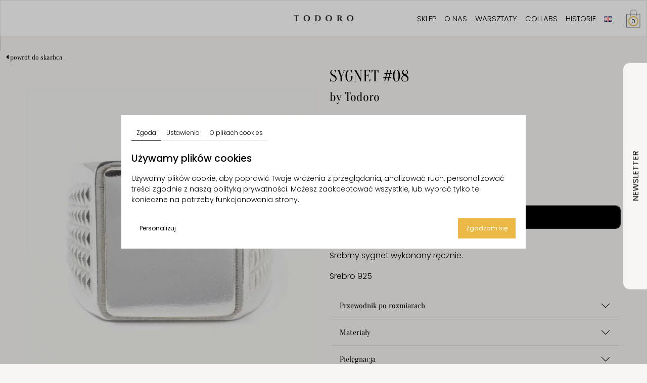

--- FILE ---
content_type: text/html; charset=UTF-8
request_url: https://todoro.pl/sklep-todoro/pierscionki/pierscionki_srebrne/sygnet-07/
body_size: 29932
content:
<!DOCTYPE HTML>
<html lang="pl-PL">
<head>
<meta charset="utf-8"/>
<meta http-equiv="X-UA-Compatible" content="IE=edge,chrome=1"/>
<meta name="viewport" content="width=device-width, initial-scale=1">
<script>
window.dataLayer = window.dataLayer || [];
function gtag() {
dataLayer.push(arguments);
}
gtag('consent', 'default', {
'analytics_storage': 'denied',
'ad_storage': 'denied',
'ad_user_data': 'denied',
'ad_personalization': 'denied',
'personalization_storage': 'denied',
'functionality_storage': 'denied',
'security_storage': 'denied',
'wait_for_update': 500
});
if (localStorage.getItem('consentMode') !== null) {
gtag('consent', 'update', JSON.parse(localStorage.getItem('consentMode')));
}
if (localStorage.getItem('userId') != null) {
window.dataLayer.push({
'user_id': localStorage.getItem('userId')
});
}
</script>
<!-- Google Tag Manager -->
<script>(function(w,d,s,l,i){w[l]=w[l]||[];w[l].push({'gtm.start':
new Date().getTime(),event:'gtm.js'});var f=d.getElementsByTagName(s)[0],
j=d.createElement(s),dl=l!='dataLayer'?'&l='+l:'';j.async=true;j.src=
'https://www.googletagmanager.com/gtm.js?id='+i+dl;f.parentNode.insertBefore(j,f);
})(window,document,'script','dataLayer','GTM-WG7X68BQ');</script>
<!-- End Google Tag Manager -->
<style>
div#cookie-consent-banner{position:fixed;top:0;left:0;background:#0000003d;width:100%;height:100%;z-index:100000;display:flex;align-items:center;justify-content:center}.cookie-banner-content{max-width:90%;width:800px;background:#fff;padding:20px}.cookie-banner-tabs{display:flex;flex-direction:column;width:100%;position:relative}.tab-consent-footer{position:absolute;bottom:0;left:0;width:100%}.cookie-banner-tabs-head{display:flex;margin-bottom:20px}.cookie-banner-tab{cursor:pointer;padding:6px 10px;display:flex;border-bottom:1px solid #e6e6e6;font-size:12px}.cookie-banner-tab.active{border-bottom:1px solid}.cookie-banner-tab-content{display:none}.cookie-banner-tab-content.active{display:block;max-height:300px}button#btn-accept-all{background:#ebb745;color:#fff;float:right}button#btn-accept-all:hover{background:#000}button#btn-settings,button#btn-accept-all,button#btn-reject-all,button#btn-accept-some{border:1px solid transparent;padding:10px 15px;font-size:12px}button#btn-settings,button#btn-reject-all{background:#fff;color:#000}.tab-consent-body .title{font-size:1.2rem;font-weight:500;margin-bottom:15px;display:inline-block}.tab-consent-body p{font-size:14px}.cookie-consent-single-option label{display:flex;justify-content:space-between;border-bottom:1px solid #cfcfcf;margin-bottom:15px;font-weight:500;padding-bottom:10px;margin-top:30px}.cookie-consent-toggle-switch{display:flex;align-items:center;font-weight:500;position:relative}.cookie-consent-toggle-switch input{display:none}.cookie-consent-toggle-switch .slider{position:relative;width:40px;height:20px;background-color:#ccc;border-radius:20px;margin-right:10px;cursor:pointer}.cookie-consent-toggle-switch .slider::before{content:"";position:absolute;width:16px;height:16px;background-color:#fff;border-radius:50%;top:2px;left:2px;transition:transform .3s ease}.cookie-consent-toggle-switch input:checked+.slider{background-color:#ebb745}.cookie-consent-toggle-switch input:checked+.slider::before{transform:translateX(20px)}.cookie-consent-toggle-switch input:disabled+.slider{background:#00000014;cursor:not-allowed}.tab-consent-body{overflow:scroll;margin-bottom:50px;height:calc(100% - 50px);max-height:calc(300px - 50px)}.tab-consent-body.no-footer{height:300px;max-height:300px}
</style>        <meta name='robots' content='index, follow, max-image-preview:large, max-snippet:-1, max-video-preview:-1' />
<link rel="alternate" href="https://todoro.pl/sklep-todoro/pierscionki/pierscionki_srebrne/sygnet-07/" hreflang="pl" />
<link rel="alternate" href="https://todoro.pl/en/todoro-shop/rings/silver-rings/signet-07/" hreflang="en" />
<!-- Google Tag Manager for WordPress by gtm4wp.com -->
<script data-cfasync="false" data-pagespeed-no-defer>
var gtm4wp_datalayer_name = "dataLayer";
var dataLayer = dataLayer || [];
const gtm4wp_use_sku_instead = 1;
const gtm4wp_currency = 'PLN';
const gtm4wp_product_per_impression = 10;
const gtm4wp_clear_ecommerce = false;
const gtm4wp_datalayer_max_timeout = 2000;
</script>
<!-- End Google Tag Manager for WordPress by gtm4wp.com -->
<!-- This site is optimized with the Yoast SEO plugin v26.6 - https://yoast.com/wordpress/plugins/seo/ -->
<title>SYGNET #08 - Todoro</title>
<link rel="canonical" href="https://todoro.pl/sklep-todoro/pierscionki/pierscionki_srebrne/sygnet-07/" />
<meta property="og:locale" content="pl_PL" />
<meta property="og:locale:alternate" content="en_GB" />
<meta property="og:type" content="article" />
<meta property="og:title" content="SYGNET #08 - Todoro" />
<meta property="og:description" content="Srebrny sygnet wykonany ręcznie.  Srebro 925" />
<meta property="og:url" content="https://todoro.pl/sklep-todoro/pierscionki/pierscionki_srebrne/sygnet-07/" />
<meta property="og:site_name" content="Todoro" />
<meta property="article:publisher" content="https://www.facebook.com/todorojewels" />
<meta property="article:modified_time" content="2025-04-01T15:06:16+00:00" />
<meta property="og:image" content="https://todoro.pl/wp-content/uploads/2023/01/IMG_0447-scaled.jpg" />
<meta property="og:image:width" content="2560" />
<meta property="og:image:height" content="2560" />
<meta property="og:image:type" content="image/jpeg" />
<meta name="twitter:card" content="summary_large_image" />
<meta name="twitter:label1" content="Szacowany czas czytania" />
<meta name="twitter:data1" content="1 minuta" />
<script type="application/ld+json" class="yoast-schema-graph">{"@context":"https://schema.org","@graph":[{"@type":"WebPage","@id":"https://todoro.pl/sklep-todoro/pierscionki/pierscionki_srebrne/sygnet-07/","url":"https://todoro.pl/sklep-todoro/pierscionki/pierscionki_srebrne/sygnet-07/","name":"SYGNET #08 - Todoro","isPartOf":{"@id":"https://todoro.pl/#website"},"primaryImageOfPage":{"@id":"https://todoro.pl/sklep-todoro/pierscionki/pierscionki_srebrne/sygnet-07/#primaryimage"},"image":{"@id":"https://todoro.pl/sklep-todoro/pierscionki/pierscionki_srebrne/sygnet-07/#primaryimage"},"thumbnailUrl":"https://todoro.pl/wp-content/uploads/2023/01/IMG_0447-scaled.jpg","datePublished":"2023-01-05T10:53:03+00:00","dateModified":"2025-04-01T15:06:16+00:00","breadcrumb":{"@id":"https://todoro.pl/sklep-todoro/pierscionki/pierscionki_srebrne/sygnet-07/#breadcrumb"},"inLanguage":"pl-PL","potentialAction":[{"@type":"ReadAction","target":["https://todoro.pl/sklep-todoro/pierscionki/pierscionki_srebrne/sygnet-07/"]}]},{"@type":"ImageObject","inLanguage":"pl-PL","@id":"https://todoro.pl/sklep-todoro/pierscionki/pierscionki_srebrne/sygnet-07/#primaryimage","url":"https://todoro.pl/wp-content/uploads/2023/01/IMG_0447-scaled.jpg","contentUrl":"https://todoro.pl/wp-content/uploads/2023/01/IMG_0447-scaled.jpg","width":2560,"height":2560},{"@type":"BreadcrumbList","@id":"https://todoro.pl/sklep-todoro/pierscionki/pierscionki_srebrne/sygnet-07/#breadcrumb","itemListElement":[{"@type":"ListItem","position":1,"name":"Strona główna","item":"https://todoro.pl/"},{"@type":"ListItem","position":2,"name":"SKLEP","item":"https://todoro.pl/sklep-todoro/"},{"@type":"ListItem","position":3,"name":"SYGNET #08"}]},{"@type":"WebSite","@id":"https://todoro.pl/#website","url":"https://todoro.pl/","name":"Todoro","description":"SKARBY","publisher":{"@id":"https://todoro.pl/#organization"},"potentialAction":[{"@type":"SearchAction","target":{"@type":"EntryPoint","urlTemplate":"https://todoro.pl/?s={search_term_string}"},"query-input":{"@type":"PropertyValueSpecification","valueRequired":true,"valueName":"search_term_string"}}],"inLanguage":"pl-PL"},{"@type":"Organization","@id":"https://todoro.pl/#organization","name":"Todoro","url":"https://todoro.pl/","logo":{"@type":"ImageObject","inLanguage":"pl-PL","@id":"https://todoro.pl/#/schema/logo/image/","url":"https://todoro.pl/wp-content/uploads/2019/01/todoro-logo-gold-1.png","contentUrl":"https://todoro.pl/wp-content/uploads/2019/01/todoro-logo-gold-1.png","width":600,"height":171,"caption":"Todoro"},"image":{"@id":"https://todoro.pl/#/schema/logo/image/"},"sameAs":["https://www.facebook.com/todorojewels","https://www.instagram.com/todoro_jubi/"]}]}</script>
<!-- / Yoast SEO plugin. -->
<link rel='dns-prefetch' href='//www.googletagmanager.com' />
<link rel="alternate" type="application/rss+xml" title="Todoro &raquo; SYGNET #08 Kanał z komentarzami" href="https://todoro.pl/sklep-todoro/pierscionki/pierscionki_srebrne/sygnet-07/feed/" />
<link rel="alternate" title="oEmbed (JSON)" type="application/json+oembed" href="https://todoro.pl/wp-json/oembed/1.0/embed?url=https%3A%2F%2Ftodoro.pl%2Fsklep-todoro%2Fpierscionki%2Fpierscionki_srebrne%2Fsygnet-07%2F" />
<link rel="alternate" title="oEmbed (XML)" type="text/xml+oembed" href="https://todoro.pl/wp-json/oembed/1.0/embed?url=https%3A%2F%2Ftodoro.pl%2Fsklep-todoro%2Fpierscionki%2Fpierscionki_srebrne%2Fsygnet-07%2F&#038;format=xml" />
<style id='wp-img-auto-sizes-contain-inline-css' type='text/css'>
img:is([sizes=auto i],[sizes^="auto," i]){contain-intrinsic-size:3000px 1500px}
/*# sourceURL=wp-img-auto-sizes-contain-inline-css */
</style>
<!-- <link rel='stylesheet' id='wp-block-library-css' href='https://todoro.pl/wp-includes/css/dist/block-library/style.min.css?ver=6.9' type='text/css' media='all' /> -->
<link rel="stylesheet" type="text/css" href="//todoro.pl/wp-content/cache/wpfc-minified/kag67jke/hr91n.css" media="all"/>
<style id='classic-theme-styles-inline-css' type='text/css'>
/*! This file is auto-generated */
.wp-block-button__link{color:#fff;background-color:#32373c;border-radius:9999px;box-shadow:none;text-decoration:none;padding:calc(.667em + 2px) calc(1.333em + 2px);font-size:1.125em}.wp-block-file__button{background:#32373c;color:#fff;text-decoration:none}
/*# sourceURL=/wp-includes/css/classic-themes.min.css */
</style>
<style id='dp-blocks-dp-accordion-style-inline-css' type='text/css'>
/*!****************************************************************************************************************************************************************************************************************************************************!*\
!*** css ./node_modules/css-loader/dist/cjs.js??ruleSet[1].rules[4].use[1]!./node_modules/postcss-loader/dist/cjs.js??ruleSet[1].rules[4].use[2]!./node_modules/sass-loader/dist/cjs.js??ruleSet[1].rules[4].use[3]!./src/dp-accordion/style.scss ***!
\****************************************************************************************************************************************************************************************************************************************************/
/**
* The following styles get applied both on the front of your site
* and in the editor.
*
* Replace them with your own styles or remove the file completely.
*/
.baner {
overflow: hidden;
position: relative;
}
.baner h1 {
font-family: OpenSansCondBold;
}
.baner p {
font-size: 1.3rem;
}
/*# sourceMappingURL=style-index.css.map*/
/*# sourceURL=https://todoro.pl/wp-content/themes/todoro/blocks/dp-accordion/style-index.css */
</style>
<style id='global-styles-inline-css' type='text/css'>
:root{--wp--preset--aspect-ratio--square: 1;--wp--preset--aspect-ratio--4-3: 4/3;--wp--preset--aspect-ratio--3-4: 3/4;--wp--preset--aspect-ratio--3-2: 3/2;--wp--preset--aspect-ratio--2-3: 2/3;--wp--preset--aspect-ratio--16-9: 16/9;--wp--preset--aspect-ratio--9-16: 9/16;--wp--preset--color--black: #000000;--wp--preset--color--cyan-bluish-gray: #abb8c3;--wp--preset--color--white: #ffffff;--wp--preset--color--pale-pink: #f78da7;--wp--preset--color--vivid-red: #cf2e2e;--wp--preset--color--luminous-vivid-orange: #ff6900;--wp--preset--color--luminous-vivid-amber: #fcb900;--wp--preset--color--light-green-cyan: #7bdcb5;--wp--preset--color--vivid-green-cyan: #00d084;--wp--preset--color--pale-cyan-blue: #8ed1fc;--wp--preset--color--vivid-cyan-blue: #0693e3;--wp--preset--color--vivid-purple: #9b51e0;--wp--preset--gradient--vivid-cyan-blue-to-vivid-purple: linear-gradient(135deg,rgb(6,147,227) 0%,rgb(155,81,224) 100%);--wp--preset--gradient--light-green-cyan-to-vivid-green-cyan: linear-gradient(135deg,rgb(122,220,180) 0%,rgb(0,208,130) 100%);--wp--preset--gradient--luminous-vivid-amber-to-luminous-vivid-orange: linear-gradient(135deg,rgb(252,185,0) 0%,rgb(255,105,0) 100%);--wp--preset--gradient--luminous-vivid-orange-to-vivid-red: linear-gradient(135deg,rgb(255,105,0) 0%,rgb(207,46,46) 100%);--wp--preset--gradient--very-light-gray-to-cyan-bluish-gray: linear-gradient(135deg,rgb(238,238,238) 0%,rgb(169,184,195) 100%);--wp--preset--gradient--cool-to-warm-spectrum: linear-gradient(135deg,rgb(74,234,220) 0%,rgb(151,120,209) 20%,rgb(207,42,186) 40%,rgb(238,44,130) 60%,rgb(251,105,98) 80%,rgb(254,248,76) 100%);--wp--preset--gradient--blush-light-purple: linear-gradient(135deg,rgb(255,206,236) 0%,rgb(152,150,240) 100%);--wp--preset--gradient--blush-bordeaux: linear-gradient(135deg,rgb(254,205,165) 0%,rgb(254,45,45) 50%,rgb(107,0,62) 100%);--wp--preset--gradient--luminous-dusk: linear-gradient(135deg,rgb(255,203,112) 0%,rgb(199,81,192) 50%,rgb(65,88,208) 100%);--wp--preset--gradient--pale-ocean: linear-gradient(135deg,rgb(255,245,203) 0%,rgb(182,227,212) 50%,rgb(51,167,181) 100%);--wp--preset--gradient--electric-grass: linear-gradient(135deg,rgb(202,248,128) 0%,rgb(113,206,126) 100%);--wp--preset--gradient--midnight: linear-gradient(135deg,rgb(2,3,129) 0%,rgb(40,116,252) 100%);--wp--preset--font-size--small: 13px;--wp--preset--font-size--medium: 20px;--wp--preset--font-size--large: 36px;--wp--preset--font-size--x-large: 42px;--wp--preset--spacing--20: 0.44rem;--wp--preset--spacing--30: 0.67rem;--wp--preset--spacing--40: 1rem;--wp--preset--spacing--50: 1.5rem;--wp--preset--spacing--60: 2.25rem;--wp--preset--spacing--70: 3.38rem;--wp--preset--spacing--80: 5.06rem;--wp--preset--shadow--natural: 6px 6px 9px rgba(0, 0, 0, 0.2);--wp--preset--shadow--deep: 12px 12px 50px rgba(0, 0, 0, 0.4);--wp--preset--shadow--sharp: 6px 6px 0px rgba(0, 0, 0, 0.2);--wp--preset--shadow--outlined: 6px 6px 0px -3px rgb(255, 255, 255), 6px 6px rgb(0, 0, 0);--wp--preset--shadow--crisp: 6px 6px 0px rgb(0, 0, 0);}:where(.is-layout-flex){gap: 0.5em;}:where(.is-layout-grid){gap: 0.5em;}body .is-layout-flex{display: flex;}.is-layout-flex{flex-wrap: wrap;align-items: center;}.is-layout-flex > :is(*, div){margin: 0;}body .is-layout-grid{display: grid;}.is-layout-grid > :is(*, div){margin: 0;}:where(.wp-block-columns.is-layout-flex){gap: 2em;}:where(.wp-block-columns.is-layout-grid){gap: 2em;}:where(.wp-block-post-template.is-layout-flex){gap: 1.25em;}:where(.wp-block-post-template.is-layout-grid){gap: 1.25em;}.has-black-color{color: var(--wp--preset--color--black) !important;}.has-cyan-bluish-gray-color{color: var(--wp--preset--color--cyan-bluish-gray) !important;}.has-white-color{color: var(--wp--preset--color--white) !important;}.has-pale-pink-color{color: var(--wp--preset--color--pale-pink) !important;}.has-vivid-red-color{color: var(--wp--preset--color--vivid-red) !important;}.has-luminous-vivid-orange-color{color: var(--wp--preset--color--luminous-vivid-orange) !important;}.has-luminous-vivid-amber-color{color: var(--wp--preset--color--luminous-vivid-amber) !important;}.has-light-green-cyan-color{color: var(--wp--preset--color--light-green-cyan) !important;}.has-vivid-green-cyan-color{color: var(--wp--preset--color--vivid-green-cyan) !important;}.has-pale-cyan-blue-color{color: var(--wp--preset--color--pale-cyan-blue) !important;}.has-vivid-cyan-blue-color{color: var(--wp--preset--color--vivid-cyan-blue) !important;}.has-vivid-purple-color{color: var(--wp--preset--color--vivid-purple) !important;}.has-black-background-color{background-color: var(--wp--preset--color--black) !important;}.has-cyan-bluish-gray-background-color{background-color: var(--wp--preset--color--cyan-bluish-gray) !important;}.has-white-background-color{background-color: var(--wp--preset--color--white) !important;}.has-pale-pink-background-color{background-color: var(--wp--preset--color--pale-pink) !important;}.has-vivid-red-background-color{background-color: var(--wp--preset--color--vivid-red) !important;}.has-luminous-vivid-orange-background-color{background-color: var(--wp--preset--color--luminous-vivid-orange) !important;}.has-luminous-vivid-amber-background-color{background-color: var(--wp--preset--color--luminous-vivid-amber) !important;}.has-light-green-cyan-background-color{background-color: var(--wp--preset--color--light-green-cyan) !important;}.has-vivid-green-cyan-background-color{background-color: var(--wp--preset--color--vivid-green-cyan) !important;}.has-pale-cyan-blue-background-color{background-color: var(--wp--preset--color--pale-cyan-blue) !important;}.has-vivid-cyan-blue-background-color{background-color: var(--wp--preset--color--vivid-cyan-blue) !important;}.has-vivid-purple-background-color{background-color: var(--wp--preset--color--vivid-purple) !important;}.has-black-border-color{border-color: var(--wp--preset--color--black) !important;}.has-cyan-bluish-gray-border-color{border-color: var(--wp--preset--color--cyan-bluish-gray) !important;}.has-white-border-color{border-color: var(--wp--preset--color--white) !important;}.has-pale-pink-border-color{border-color: var(--wp--preset--color--pale-pink) !important;}.has-vivid-red-border-color{border-color: var(--wp--preset--color--vivid-red) !important;}.has-luminous-vivid-orange-border-color{border-color: var(--wp--preset--color--luminous-vivid-orange) !important;}.has-luminous-vivid-amber-border-color{border-color: var(--wp--preset--color--luminous-vivid-amber) !important;}.has-light-green-cyan-border-color{border-color: var(--wp--preset--color--light-green-cyan) !important;}.has-vivid-green-cyan-border-color{border-color: var(--wp--preset--color--vivid-green-cyan) !important;}.has-pale-cyan-blue-border-color{border-color: var(--wp--preset--color--pale-cyan-blue) !important;}.has-vivid-cyan-blue-border-color{border-color: var(--wp--preset--color--vivid-cyan-blue) !important;}.has-vivid-purple-border-color{border-color: var(--wp--preset--color--vivid-purple) !important;}.has-vivid-cyan-blue-to-vivid-purple-gradient-background{background: var(--wp--preset--gradient--vivid-cyan-blue-to-vivid-purple) !important;}.has-light-green-cyan-to-vivid-green-cyan-gradient-background{background: var(--wp--preset--gradient--light-green-cyan-to-vivid-green-cyan) !important;}.has-luminous-vivid-amber-to-luminous-vivid-orange-gradient-background{background: var(--wp--preset--gradient--luminous-vivid-amber-to-luminous-vivid-orange) !important;}.has-luminous-vivid-orange-to-vivid-red-gradient-background{background: var(--wp--preset--gradient--luminous-vivid-orange-to-vivid-red) !important;}.has-very-light-gray-to-cyan-bluish-gray-gradient-background{background: var(--wp--preset--gradient--very-light-gray-to-cyan-bluish-gray) !important;}.has-cool-to-warm-spectrum-gradient-background{background: var(--wp--preset--gradient--cool-to-warm-spectrum) !important;}.has-blush-light-purple-gradient-background{background: var(--wp--preset--gradient--blush-light-purple) !important;}.has-blush-bordeaux-gradient-background{background: var(--wp--preset--gradient--blush-bordeaux) !important;}.has-luminous-dusk-gradient-background{background: var(--wp--preset--gradient--luminous-dusk) !important;}.has-pale-ocean-gradient-background{background: var(--wp--preset--gradient--pale-ocean) !important;}.has-electric-grass-gradient-background{background: var(--wp--preset--gradient--electric-grass) !important;}.has-midnight-gradient-background{background: var(--wp--preset--gradient--midnight) !important;}.has-small-font-size{font-size: var(--wp--preset--font-size--small) !important;}.has-medium-font-size{font-size: var(--wp--preset--font-size--medium) !important;}.has-large-font-size{font-size: var(--wp--preset--font-size--large) !important;}.has-x-large-font-size{font-size: var(--wp--preset--font-size--x-large) !important;}
:where(.wp-block-post-template.is-layout-flex){gap: 1.25em;}:where(.wp-block-post-template.is-layout-grid){gap: 1.25em;}
:where(.wp-block-term-template.is-layout-flex){gap: 1.25em;}:where(.wp-block-term-template.is-layout-grid){gap: 1.25em;}
:where(.wp-block-columns.is-layout-flex){gap: 2em;}:where(.wp-block-columns.is-layout-grid){gap: 2em;}
:root :where(.wp-block-pullquote){font-size: 1.5em;line-height: 1.6;}
/*# sourceURL=global-styles-inline-css */
</style>
<!-- <link rel='stylesheet' id='photoswipe-css' href='https://todoro.pl/wp-content/plugins/woocommerce/assets/css/photoswipe/photoswipe.min.css?ver=9.8.6' type='text/css' media='all' /> -->
<!-- <link rel='stylesheet' id='photoswipe-default-skin-css' href='https://todoro.pl/wp-content/plugins/woocommerce/assets/css/photoswipe/default-skin/default-skin.min.css?ver=9.8.6' type='text/css' media='all' /> -->
<!-- <link rel='stylesheet' id='woocommerce-layout-css' href='https://todoro.pl/wp-content/plugins/woocommerce/assets/css/woocommerce-layout.css?ver=9.8.6' type='text/css' media='all' /> -->
<link rel="stylesheet" type="text/css" href="//todoro.pl/wp-content/cache/wpfc-minified/fi4fuoeq/hqw42.css" media="all"/>
<!-- <link rel='stylesheet' id='woocommerce-smallscreen-css' href='https://todoro.pl/wp-content/plugins/woocommerce/assets/css/woocommerce-smallscreen.css?ver=9.8.6' type='text/css' media='only screen and (max-width: 768px)' /> -->
<link rel="stylesheet" type="text/css" href="//todoro.pl/wp-content/cache/wpfc-minified/8ihach6c/hqw0s.css" media="only screen and (max-width: 768px)"/>
<!-- <link rel='stylesheet' id='woocommerce-general-css' href='https://todoro.pl/wp-content/plugins/woocommerce/assets/css/woocommerce.css?ver=9.8.6' type='text/css' media='all' /> -->
<link rel="stylesheet" type="text/css" href="//todoro.pl/wp-content/cache/wpfc-minified/d48u7480/hqw0s.css" media="all"/>
<style id='woocommerce-inline-inline-css' type='text/css'>
.woocommerce form .form-row .required { visibility: visible; }
/*# sourceURL=woocommerce-inline-inline-css */
</style>
<!-- <link rel='stylesheet' id='brands-styles-css' href='https://todoro.pl/wp-content/plugins/woocommerce/assets/css/brands.css?ver=9.8.6' type='text/css' media='all' /> -->
<!-- <link rel='stylesheet' id='WCPAY_EXPRESS_CHECKOUT_ECE-css' href='https://todoro.pl/wp-content/plugins/woocommerce-payments/dist/express-checkout.css?ver=10.3.0' type='text/css' media='all' /> -->
<!-- <link rel='stylesheet' id='todoro_bootstrap_style-css' href='https://todoro.pl/wp-content/themes/todoro/assets/libs/bootstrap-custom/css/bootstrap.min.css?ver=1.0.9' type='text/css' media='all' /> -->
<!-- <link rel='stylesheet' id='theme_main_style-css' href='https://todoro.pl/wp-content/themes/todoro/style.css?ver=1.0.9' type='text/css' media='all' /> -->
<!-- <link rel='stylesheet' id='menu-style-css' href='https://todoro.pl/wp-content/themes/todoro/assets/styles/styles.css?ver=1.0.9' type='text/css' media='all' /> -->
<!-- <link rel='stylesheet' id='owl_carousel-css' href='https://todoro.pl/wp-content/themes/todoro/assets/js/owl.carousel.min.css?ver=1.0.9' type='text/css' media='all' /> -->
<!-- <link rel='stylesheet' id='todoro_font_awesome-css' href='https://todoro.pl/wp-content/themes/todoro/assets/libs/fontawesome-free-5.6.1-web/css/all.min.css?ver=1.0.9' type='text/css' media='all' /> -->
<!-- <link rel='stylesheet' id='dashicons-css' href='https://todoro.pl/wp-includes/css/dashicons.min.css?ver=6.9' type='text/css' media='all' /> -->
<!-- <link rel='stylesheet' id='payu-gateway-css' href='https://todoro.pl/wp-content/plugins/woo-payu-payment-gateway/assets/css/payu-gateway.css?ver=2.9.0' type='text/css' media='all' /> -->
<link rel="stylesheet" type="text/css" href="//todoro.pl/wp-content/cache/wpfc-minified/f5s1zi6i/hqw42.css" media="all"/>
<style id='kadence-blocks-global-variables-inline-css' type='text/css'>
:root {--global-kb-font-size-sm:clamp(0.8rem, 0.73rem + 0.217vw, 0.9rem);--global-kb-font-size-md:clamp(1.1rem, 0.995rem + 0.326vw, 1.25rem);--global-kb-font-size-lg:clamp(1.75rem, 1.576rem + 0.543vw, 2rem);--global-kb-font-size-xl:clamp(2.25rem, 1.728rem + 1.63vw, 3rem);--global-kb-font-size-xxl:clamp(2.5rem, 1.456rem + 3.26vw, 4rem);--global-kb-font-size-xxxl:clamp(2.75rem, 0.489rem + 7.065vw, 6rem);}:root {--global-palette1: #3182CE;--global-palette2: #2B6CB0;--global-palette3: #1A202C;--global-palette4: #2D3748;--global-palette5: #4A5568;--global-palette6: #718096;--global-palette7: #EDF2F7;--global-palette8: #F7FAFC;--global-palette9: #ffffff;}
/*# sourceURL=kadence-blocks-global-variables-inline-css */
</style>
<script src='//todoro.pl/wp-content/cache/wpfc-minified/egkt9sm1/hqw0s.js' type="text/javascript"></script>
<!-- <script type="text/javascript" src="https://todoro.pl/wp-includes/js/jquery/jquery.min.js?ver=3.7.1" id="jquery-core-js"></script> -->
<!-- <script type="text/javascript" src="https://todoro.pl/wp-includes/js/jquery/jquery-migrate.min.js?ver=3.4.1" id="jquery-migrate-js"></script> -->
<!-- <script type="text/javascript" src="https://todoro.pl/wp-content/plugins/woocommerce/assets/js/jquery-blockui/jquery.blockUI.min.js?ver=2.7.0-wc.9.8.6" id="jquery-blockui-js" defer="defer" data-wp-strategy="defer"></script> -->
<script type="text/javascript" id="wc-add-to-cart-js-extra">
/* <![CDATA[ */
var wc_add_to_cart_params = {"ajax_url":"/wp-admin/admin-ajax.php","wc_ajax_url":"/?wc-ajax=%%endpoint%%","i18n_view_cart":"Zobacz koszyk","cart_url":"https://todoro.pl/koszyk/","is_cart":"","cart_redirect_after_add":"no"};
//# sourceURL=wc-add-to-cart-js-extra
/* ]]> */
</script>
<script src='//todoro.pl/wp-content/cache/wpfc-minified/2qaji45k/hqw42.js' type="text/javascript"></script>
<!-- <script type="text/javascript" src="https://todoro.pl/wp-content/plugins/woocommerce/assets/js/frontend/add-to-cart.min.js?ver=9.8.6" id="wc-add-to-cart-js" defer="defer" data-wp-strategy="defer"></script> -->
<!-- <script type="text/javascript" src="https://todoro.pl/wp-content/plugins/woocommerce/assets/js/photoswipe/photoswipe.min.js?ver=4.1.1-wc.9.8.6" id="photoswipe-js" defer="defer" data-wp-strategy="defer"></script> -->
<!-- <script type="text/javascript" src="https://todoro.pl/wp-content/plugins/woocommerce/assets/js/photoswipe/photoswipe-ui-default.min.js?ver=4.1.1-wc.9.8.6" id="photoswipe-ui-default-js" defer="defer" data-wp-strategy="defer"></script> -->
<script type="text/javascript" id="wc-single-product-js-extra">
/* <![CDATA[ */
var wc_single_product_params = {"i18n_required_rating_text":"Prosz\u0119 wybra\u0107 ocen\u0119","i18n_rating_options":["1 z 5 gwiazdek","2 z 5 gwiazdek","3 z 5 gwiazdek","4 z 5 gwiazdek","5 z 5 gwiazdek"],"i18n_product_gallery_trigger_text":"Wy\u015bwietl pe\u0142noekranow\u0105 galeri\u0119 obrazk\u00f3w","review_rating_required":"yes","flexslider":{"rtl":false,"animation":"slide","smoothHeight":true,"directionNav":false,"controlNav":"thumbnails","slideshow":false,"animationSpeed":500,"animationLoop":false,"allowOneSlide":false},"zoom_enabled":"","zoom_options":[],"photoswipe_enabled":"1","photoswipe_options":{"shareEl":false,"closeOnScroll":false,"history":false,"hideAnimationDuration":0,"showAnimationDuration":0},"flexslider_enabled":""};
//# sourceURL=wc-single-product-js-extra
/* ]]> */
</script>
<script src='//todoro.pl/wp-content/cache/wpfc-minified/k0lrnr9s/hqw42.js' type="text/javascript"></script>
<!-- <script type="text/javascript" src="https://todoro.pl/wp-content/plugins/woocommerce/assets/js/frontend/single-product.min.js?ver=9.8.6" id="wc-single-product-js" defer="defer" data-wp-strategy="defer"></script> -->
<!-- <script type="text/javascript" src="https://todoro.pl/wp-content/plugins/woocommerce/assets/js/js-cookie/js.cookie.min.js?ver=2.1.4-wc.9.8.6" id="js-cookie-js" defer="defer" data-wp-strategy="defer"></script> -->
<script type="text/javascript" id="woocommerce-js-extra">
/* <![CDATA[ */
var woocommerce_params = {"ajax_url":"/wp-admin/admin-ajax.php","wc_ajax_url":"/?wc-ajax=%%endpoint%%","i18n_password_show":"Poka\u017c has\u0142o","i18n_password_hide":"Ukryj has\u0142o"};
//# sourceURL=woocommerce-js-extra
/* ]]> */
</script>
<script src='//todoro.pl/wp-content/cache/wpfc-minified/8m0acdtn/hqw0s.js' type="text/javascript"></script>
<!-- <script type="text/javascript" src="https://todoro.pl/wp-content/plugins/woocommerce/assets/js/frontend/woocommerce.min.js?ver=9.8.6" id="woocommerce-js" defer="defer" data-wp-strategy="defer"></script> -->
<script type="text/javascript" id="WCPAY_ASSETS-js-extra">
/* <![CDATA[ */
var wcpayAssets = {"url":"https://todoro.pl/wp-content/plugins/woocommerce-payments/dist/"};
//# sourceURL=WCPAY_ASSETS-js-extra
/* ]]> */
</script>
<script src='//todoro.pl/wp-content/cache/wpfc-minified/8lffzcaw/hqw0s.js' type="text/javascript"></script>
<!-- <script type="text/javascript" src="https://todoro.pl/wp-content/themes/todoro/assets/scripts/script-bundle.js?ver=1.0.9" id="menu-script-js"></script> -->
<!-- <script type="text/javascript" src="https://todoro.pl/wp-content/themes/todoro/assets/js/owl.carousel.min.js?ver=1.0.9" id="owl_carousel-js"></script> -->
<link rel="https://api.w.org/" href="https://todoro.pl/wp-json/" /><link rel="alternate" title="JSON" type="application/json" href="https://todoro.pl/wp-json/wp/v2/product/14365" /><link rel="EditURI" type="application/rsd+xml" title="RSD" href="https://todoro.pl/xmlrpc.php?rsd" />
<meta name="generator" content="WordPress 6.9" />
<meta name="generator" content="WooCommerce 9.8.6" />
<link rel='shortlink' href='https://todoro.pl/?p=14365' />
<!-- start Simple Custom CSS and JS -->
<!-- Meta Pixel Code -->
<script>
!function(f,b,e,v,n,t,s)
{if(f.fbq)return;n=f.fbq=function(){n.callMethod?
n.callMethod.apply(n,arguments):n.queue.push(arguments)};
if(!f._fbq)f._fbq=n;n.push=n;n.loaded=!0;n.version='2.0';
n.queue=[];t=b.createElement(e);t.async=!0;
t.src=v;s=b.getElementsByTagName(e)[0];
s.parentNode.insertBefore(t,s)}(window, document,'script',
'https://connect.facebook.net/en_US/fbevents.js');
fbq('init', '694315018975294');
fbq('track', 'PageView');
</script>
<noscript><img height="1" width="1" style="display:none"
src="https://www.facebook.com/tr?id=694315018975294&ev=PageView&noscript=1"
/></noscript>
<!-- End Meta Pixel Code -->
<!-- end Simple Custom CSS and JS -->
<!-- start Simple Custom CSS and JS -->
<!-- Meta Pixel Code -->
<script>
!function(f,b,e,v,n,t,s)
{if(f.fbq)return;n=f.fbq=function(){n.callMethod?
n.callMethod.apply(n,arguments):n.queue.push(arguments)};
if(!f._fbq)f._fbq=n;n.push=n;n.loaded=!0;n.version='2.0';
n.queue=[];t=b.createElement(e);t.async=!0;
t.src=v;s=b.getElementsByTagName(e)[0];
s.parentNode.insertBefore(t,s)}(window, document,'script',
'https://connect.facebook.net/en_US/fbevents.js');
fbq('init', '672341170935564');
fbq('track', 'PageView');
</script>
<noscript><img height="1" width="1" style="display:none"
src="https://www.facebook.com/tr?id=672341170935564&ev=PageView&noscript=1"
/></noscript>
<!-- End Meta Pixel Code --><!-- end Simple Custom CSS and JS -->
<meta name="generator" content="Site Kit by Google 1.170.0" /><script type="text/javascript">
(function(url){
if(/(?:Chrome\/26\.0\.1410\.63 Safari\/537\.31|WordfenceTestMonBot)/.test(navigator.userAgent)){ return; }
var addEvent = function(evt, handler) {
if (window.addEventListener) {
document.addEventListener(evt, handler, false);
} else if (window.attachEvent) {
document.attachEvent('on' + evt, handler);
}
};
var removeEvent = function(evt, handler) {
if (window.removeEventListener) {
document.removeEventListener(evt, handler, false);
} else if (window.detachEvent) {
document.detachEvent('on' + evt, handler);
}
};
var evts = 'contextmenu dblclick drag dragend dragenter dragleave dragover dragstart drop keydown keypress keyup mousedown mousemove mouseout mouseover mouseup mousewheel scroll'.split(' ');
var logHuman = function() {
if (window.wfLogHumanRan) { return; }
window.wfLogHumanRan = true;
var wfscr = document.createElement('script');
wfscr.type = 'text/javascript';
wfscr.async = true;
wfscr.src = url + '&r=' + Math.random();
(document.getElementsByTagName('head')[0]||document.getElementsByTagName('body')[0]).appendChild(wfscr);
for (var i = 0; i < evts.length; i++) {
removeEvent(evts[i], logHuman);
}
};
for (var i = 0; i < evts.length; i++) {
addEvent(evts[i], logHuman);
}
})('//todoro.pl/?wordfence_lh=1&hid=0D0A81A41BCA0914886FF38F489CA43D');
</script>
<!-- Google Tag Manager for WordPress by gtm4wp.com -->
<!-- GTM Container placement set to off -->
<script data-cfasync="false" data-pagespeed-no-defer type="text/javascript">
var dataLayer_content = {"pagePostType":"product","pagePostType2":"single-product","pagePostAuthor":"todor_admin","customerTotalOrders":0,"customerTotalOrderValue":0,"customerFirstName":"","customerLastName":"","customerBillingFirstName":"","customerBillingLastName":"","customerBillingCompany":"","customerBillingAddress1":"","customerBillingAddress2":"","customerBillingCity":"","customerBillingState":"","customerBillingPostcode":"","customerBillingCountry":"","customerBillingEmail":"","customerBillingEmailHash":"","customerBillingPhone":"","customerShippingFirstName":"","customerShippingLastName":"","customerShippingCompany":"","customerShippingAddress1":"","customerShippingAddress2":"","customerShippingCity":"","customerShippingState":"","customerShippingPostcode":"","customerShippingCountry":"","productRatingCounts":[],"productAverageRating":0,"productReviewCount":0,"productType":"variable","productIsVariable":1};
dataLayer.push( dataLayer_content );
</script>
<script data-cfasync="false" data-pagespeed-no-defer type="text/javascript">
console.warn && console.warn("[GTM4WP] Google Tag Manager container code placement set to OFF !!!");
console.warn && console.warn("[GTM4WP] Data layer codes are active but GTM container must be loaded using custom coding !!!");
</script>
<!-- End Google Tag Manager for WordPress by gtm4wp.com -->	<noscript><style>.woocommerce-product-gallery{ opacity: 1 !important; }</style></noscript>
<link rel="icon" href="https://todoro.pl/wp-content/uploads/2023/03/fav-todoro.png" sizes="32x32" />
<link rel="icon" href="https://todoro.pl/wp-content/uploads/2023/03/fav-todoro.png" sizes="192x192" />
<link rel="apple-touch-icon" href="https://todoro.pl/wp-content/uploads/2023/03/fav-todoro.png" />
<meta name="msapplication-TileImage" content="https://todoro.pl/wp-content/uploads/2023/03/fav-todoro.png" />
<style type="text/css" id="wp-custom-css">
.page-author{
display: none;
}
span.category + span.category {
margin-left: 10px;
}
.header.bg-menu #main-menu a:hover, .header.bg-menu #main-menu > li:hover > a {
text-decoration: none;
color: #e2bb4c;
}
.woocommerce-store-notice.demo_store, p.demo_store {background:#000!important}		</style>
</head>
<body data-rsssl=1 class="">
<!-- Google Tag Manager (noscript) -->
<noscript><iframe src="https://www.googletagmanager.com/ns.html?id=GTM-WG7X68BQ"
height="0" width="0" style="display:none;visibility:hidden"></iframe></noscript>
<!-- End Google Tag Manager (noscript) -->
<div id="cookie-consent-banner" style="display:none;" class="cookie-consent-banner">
<div class="cookie-banner-content">
<div class="cookie-banner-tabs">
<div class="cookie-banner-tabs-head">
<div class="cookie-banner-tab active" target-id="tab-consent">Zgoda</div>
<div class="cookie-banner-tab" target-id="tab-settings">Ustawienia</div>
<div class="cookie-banner-tab" target-id="tab-info">O plikach cookies</div>
</div>
<div id="tab-consent" class="cookie-banner-tab-content active">
<div class="tab-consent-body">
<span class='title'>Używamy plików cookies</span>
<p>
Używamy plików cookie, aby poprawić Twoje wrażenia z przeglądania, analizować ruch,
personalizować treści zgodnie z naszą polityką prywatności. Możesz zaakceptować wszystkie, lub wybrać tylko te konieczne na potrzeby funkcjonowania strony.
</p>
</div>
<div class="tab-consent-footer">
<button id="btn-settings" class="cookie-consent-button btn-outline">Personalizuj</button>
<button id="btn-accept-all" class="btn-accept-all cookie-consent-button btn-grayscale">Zgadzam się</button>
</div>
</div>
<div id="tab-settings" class="cookie-banner-tab-content">
<div class="tab-consent-body">
<div class="cookie-consent-options">
<div class="cookie-consent-options-header">
<div class="cookie-consent-options-header-title">Wybierz, które pliki cookie chcesz zaakceptować</div>
<div class="cookie-consent-single-option">
<label class="cookie-consent-toggle-switch">
Niezbędne
<input id="consent-necessary" type="checkbox" value="Necessary" checked disabled>
<span class="slider"></span>
</label>
<p>Pliki niezbędne do działania strony, pliki te bezpośrednio nie identyfikują użytkownika.</p>
</div>
<div class="cookie-consent-single-option">
<label class='cookie-consent-toggle-switch'>Statystyki<input id="consent-analytics" type="checkbox" value="Analytics"><span class="slider"></span></label>
<p>Statystyczne pliki cookie pomagają nam zrozumieć, w jaki sposób różni użytkownicy zachowują się na stronie, gromadząc i zgłaszając anonimowe informacje. To pozwala nam się rozwijać.</p>
</div>
<div class="cookie-consent-single-option">
<label class='cookie-consent-toggle-switch'>Preferencje <input id="consent-preferences" type="checkbox" value="Preferences"><span class="slider"></span></label>
<p>Pliki cookie preferencji umożliwiają stronie zapamiętanie informacji, które zmieniają sposób działania strony lub jej wygląd, takich jak preferencje językowe.</p>
</div>
<div class="cookie-consent-single-option">
<label class='cookie-consent-toggle-switch'>Marketing <input id="consent-marketing" type="checkbox" value="Marketing"><span class="slider"></span></label>
<p>Pliki cookie marketingowe są używane do śledzenia odwiedzających w różnych witrynach. Celem jest wyświetlanie reklam, które są istotne i interesujące dla konkretnego użytkownika oraz tym samym bardziej wartościowe dla wydawców i zewnętrznych reklamodawców.</p>
</div>
<div class="cookie-consent-single-option">
<label class='cookie-consent-toggle-switch'>Niesklasyfikowane</label>
<p>Te pliki cookie są analizowane i jeszcze nie sklasyfikowane.</p>
</div>
</div>
</div>
</div>
<div class="tab-consent-footer">
<button id="btn-reject-all" class="cookie-consent-button btn-outline">Odrzuć wszystkie</button>
<button id="btn-accept-some" style="display:none" class="cookie-consent-button btn-outline">Akceptuj wybrane</button>
<button id="btn-accept-all" class="btn-accept-all cookie-consent-button btn-grayscale">Akceptuję wszystkie</button>
</div>
</div>
<div id="tab-info" class="cookie-banner-tab-content">
<div class="tab-consent-body no-footer">
<span class='title'>Czym są pliki cookie</span>
<p>Pliki cookie (ciasteczka) to niewielkie pliki tekstowe wykorzystywane przez strony internetowe w celu usprawnienia korzystania z serwisu przez użytkowników. Zgodnie z obowiązującym prawem możemy zapisywać na Twoim urządzeniu wyłącznie te pliki cookie, które są niezbędne do prawidłowego działania naszej strony. W przypadku pozostałych rodzajów ciasteczek konieczne jest uzyskanie Twojej zgody. Nasza witryna używa różnych typów plików cookie. Część z nich pochodzi od zewnętrznych dostawców usług, których elementy są obecne na naszej stronie. Zgodę na użycie plików cookie możesz w każdej chwili wycofać w Deklaracji dotyczącej plików cookie, dostępnej na naszej stronie. Więcej informacji o nas, sposobach kontaktu oraz przetwarzaniu danych osobowych znajdziesz w naszej Polityce prywatności.</p>
</div>
</div>
</div>
</div>
</div>
<script>
var consentModeVersion = '1';
function initConsentBanner() {
document.querySelectorAll('.cookie-banner-tab').forEach(function(tab) {
tab.addEventListener('click', function() {
showConsentTab(this.getAttribute('target-id'));
});
});
document.getElementById('btn-settings').addEventListener('click', function() {
showConsentTab('tab-settings');
});
document.getElementById('btn-reject-all').addEventListener('click', function() {
setConsent({
necessary: false,
analytics: false,
preferences: false,
marketing: false
});
hideBanner();
});
}
initConsentBanner();
function showConsentTab( tabID ){
document.querySelectorAll('.cookie-banner-tab').forEach(function(tab) {
tab.classList.remove('active');
});
document.querySelectorAll('.cookie-banner-tab-content').forEach(function(tabContent) {
tabContent.classList.remove('active');
});
document.querySelector(`.cookie-banner-tab[target-id="${tabID}"]`).classList.add('active');
document.querySelectorAll('.cookie-banner-tab-content').forEach(function(tabContent) {
if (tabContent.id === tabID) {
tabContent.classList.add('active');
}
});
}
function hideBanner() {
document.getElementById('cookie-consent-banner').style.display = 'none';
}
if (localStorage.getItem('consentMode') === null) {
[...document.querySelectorAll('.btn-accept-all')].forEach( elem => {
elem.addEventListener('click', function() {
setConsent({
necessary: true,
analytics: true,
preferences: true,
marketing: true
});
hideBanner();
});
})
document.getElementById('btn-accept-some').addEventListener('click', function() {
setConsent({
necessary: true,
analytics: document.getElementById('consent-analytics').checked,
preferences: document.getElementById('consent-preferences').checked,
marketing: document.getElementById('consent-marketing').checked
});
hideBanner();
});
document.getElementById('btn-reject-all').addEventListener('click', function() {
setConsent({
necessary: true,
analytics: false,
preferences: false,
marketing: false
});
hideBanner();
});
consentSettingsChange();
document.getElementById('cookie-consent-banner').style.display = 'flex';
}
function consentSettingsChange(){
document.querySelectorAll('.cookie-consent-single-option input').forEach(function(input) {
input.addEventListener('change', function(){
document.getElementById('btn-accept-some').style.display = 'inline';
document.getElementById('btn-reject-all').style.display = 'none';
});
});
}
function setConsent(consent) {
const consentMode = {
'analytics_storage': consent.analytics ? 'granted' : 'denied',
'ad_storage': consent.marketing ? 'granted' : 'denied',
'ad_user_data': consent.marketing ? 'granted' : 'denied',
'ad_personalization': consent.marketing ? 'granted' : 'denied',
'personalization_storage': consent.preferences ? 'granted' : 'denied',
'functionality_storage': consent.necessary ? 'granted' : 'denied',
'security_storage': consent.necessary ? 'granted' : 'denied',
};
gtag('consent', 'update', consentMode);
localStorage.setItem('consentMode', JSON.stringify(consentMode));
}
</script>    
<div class="container-fluid wraper main-page-responsive index p-0">
<div class="index-header">
<div class="row header bg-menu top-menu-main d-flex flex-row m-0">
<div class="col-3 d-flex d-lg-none">
<a title='Twój koszyk' href="https://todoro.pl/koszyk/" rel="nofollow" class="ml-3 todoro-cart d-flex">
<img src="https://todoro.pl/wp-content/themes/todoro/assets/images/cart.svg">
<div class="cart-counter">
0            </div>
<div class="cartContents">
</div>
</a>
</div>
<div class="col-6 col-lg-2 offset-xl-5 d-md-flex">
<div class="fixed-logo-container show">
<a href="https://todoro.pl">
<img src="https://todoro.pl/wp-content/uploads/2019/01/todoro-logo-black.png" class="logo-header">
</a>
</div>
</div>
<div class="col-3 col-lg-10 col-xl-5 d-flex justify-content-end menu-header md p-unset">
<nav id="menu-phone" class="action-click bars hide-md-up" action-target="#container-mm-menu" action="toggleClass" action-value="open">
<div></div>
<div></div>
<div></div>
</nav>
<nav id='container-mm-menu' class="navbar navbar-expand-lg d-lg-flex p-unset nav-bar-mobile-f">
<span class="close-menu"><span class="dp-menu-navigation-back" parent-menu="0"><svg xmlns="http://www.w3.org/2000/svg" width="14" height="15" viewBox="0 0 14 15" fill="none">
<path d="M9.65364 7.5L13.6337 3.23565C14.1221 2.71236 14.1221 1.86392 13.6337 1.3402L12.7491 0.392472C12.2607 -0.130824 11.4689 -0.130824 10.9801 0.392472L7 4.65682L3.01994 0.392472C2.53153 -0.130824 1.73966 -0.130824 1.25085 0.392472L0.366307 1.3402C-0.122102 1.86349 -0.122102 2.71193 0.366307 3.23565L4.34636 7.5L0.366307 11.7643C-0.122102 12.2876 -0.122102 13.1361 0.366307 13.6598L1.25085 14.6075C1.73926 15.1308 2.53153 15.1308 3.01994 14.6075L7 10.3432L10.9801 14.6075C11.4685 15.1308 12.2607 15.1308 12.7491 14.6075L13.6337 13.6598C14.1221 13.1365 14.1221 12.2881 13.6337 11.7643L9.65364 7.5Z" fill="black"></path>
</svg></span></span>
<ul id="main-menu" class="navbar-nav"><li id="menu-item-17680" class="menu-item menu-item-type-post_type menu-item-object-page menu-item-has-children current_page_parent nav-item mega_menu_parent menu-item-17680"><a href="https://todoro.pl/sklep-todoro/">SKLEP</a><div class="dp-mega-menu">
<div class="return-mm">
Sklep
</div>
<div class="container-fluid mega-cont position-relative d-flex">
<div class="sub-nav-container">
<div class="first-solver">
<div class="d-block d-lg-none"><a class="dp-mm-mobile-primary-button pt-3" title="Biżuteria" href="https://todoro.pl/sklep-todoro/">
Wyświetl wszystko</a></div>
<div class="resolver-col"><a class="hover sub-items" title="Pierścionki zaręczynowe" href="https://todoro.pl/kategoria-produktu/pierscionki-zareczynowe/">
Pierścionki zaręczynowe
</a>
<div class="mm-sub">
<div class="return-mm">
Pierścionki zaręczynowe
</div>
<div class="container-fluid h-100">
<div class="inner-menu-container row h-100">
<div class="col-xl-8 col-xxl-7">
<div class="row">
<div class="col-12 col-lg-12 "><a class="dp-mm-mobile-primary-button" title="Wszystkie pierścionki zaręczynowe" href="https://todoro.pl/kategoria-produktu/pierscionki-zareczynowe/">
Wszystkie pierścionki zaręczynowe</a></div>
<div class="col-12 col-md-6">
<h4>Pierścionki zaręczynowe według kamienia</h4>
<ul class="columns-2 columns-md-1">
<li><a title="Pierścionki zaręczynowe z diamentem" href="https://todoro.pl/produkty/pierscionki-zareczynowe/z-diamentem/">Diament</a></li>
<li><a title="Pierścionki zaręczynowe z czarnym diamentem" href="https://todoro.pl/produkty/pierscionki-zareczynowe/z-czarnym-diamentem/">Czarny diament</a></li>
<li><a title="Pierścionki zaręczynowe z brylantem" href="https://todoro.pl/produkty/pierscionki-zareczynowe/z-brylantem/">Brylant</a></li>
<li><a title="Pierścionki zaręczynowe z rubinem" href="https://todoro.pl/produkty/pierscionki-zareczynowe/z-rubinem/">Rubin</a></li>
<li><a title="Pierścionki zaręczynowe ze szmaragdem" href="https://todoro.pl/produkty/pierscionki-zareczynowe/ze-szmaragdem/">Szmaragd</a></li>
<li><a title="Pierścionki zaręczynowe z agatem" href="https://todoro.pl/produkty/pierscionki-zareczynowe/z-agatem/">Agat</a></li>
<li><a title="Pierścionki zaręczynowe z szafirem" href="https://todoro.pl/produkty/pierscionki-zareczynowe/z-szafirem/">Szafir</a></li>
<li><a title="Pierścionki zaręczynowe z ametystem" href="https://todoro.pl/produkty/pierscionki-zareczynowe/z-ametystem/">Ametyst</a></li>
<li><a title="Pierścionki zaręczynowe z tanzanitem" href="https://todoro.pl/produkty/pierscionki-zareczynowe/z-tanzanitem/">Tanzanit</a></li>
<li><a title="Pierścionki zaręczynowe z topazem" href="https://todoro.pl/produkty/pierscionki-zareczynowe/z-topazem/">Topaz</a></li>
<li><a title="Pierścionki zaręczynowe z cyrkoniami" href="https://todoro.pl/produkty/pierscionki-zareczynowe/z-cyrkonia/">Cyrkonia</a></li>
<li><a title="Pierścionki zaręczynowe z oliwinem" href="https://todoro.pl/produkty/pierscionki-zareczynowe/z-oliwinem/">Oliwin</a></li>
<li><a title="Pierścionki zaręczynowe z turmalinem" href="https://todoro.pl/produkty/pierscionki-zareczynowe/z-turmalinem/">Turmalin</a></li>
</ul>
</div>
<div class="col-12 col-md-6">
<h4>Według kruszca</h4>
<ul>
<li><a title="Pierścionki zaręczynowe ze złota" href="https://todoro.pl/produkty/pierscionki-zareczynowe/z-zoltego-zlota/">Złoto</a></li>
<li><a title="Pierścionki zaręczynowe z białego złota" href="https://todoro.pl/produkty/pierscionki-zareczynowe/z-bialego-zlota/">Białe złoto</a></li>
<li><a title="Pierścionki zaręczynowe ze srebra" href="https://todoro.pl/produkty/pierscionki-zareczynowe/ze-srebra/">Srebro</a></li>
</ul>
<h4>Według stylu</h4>
<ul>
<li><a title="Nowoczesne pierścionki zaręczynowe" href="https://todoro.pl/produkty/pierscionki-zareczynowe/nowoczesne/">Nowoczesne</a></li>
<li><a title="Klasyczne pierścionki zaręczynowe" href="https://todoro.pl/produkty/pierscionki-zareczynowe/klasyczne/">Klasyczne</a></li>
<li><a title="Minimalistyczne pierścionki zaręczynowe" href="https://todoro.pl/produkty/pierscionki-zareczynowe/minimalistyczne/">Minimalistyczne</a></li>
</ul>
<h4>Według ceny</h4>
<ul class="columns-2">
<li><a title="Pierścionki zaręczynowe do 500zł" href="https://todoro.pl/produkty/pierscionki-zareczynowe/do-500zl/">do 500zł</a></li>
<li><a title="Pierścionki zaręczynowe do 1000zł" href="https://todoro.pl/produkty/pierscionki-zareczynowe/do-1000zl/">do 1000zł</a></li>
<li><a title="Pierścionki zaręczynowe do 1500zł" href="https://todoro.pl/produkty/pierscionki-zareczynowe/do-1500zl/">do 1500zł</a></li>
<li><a title="Pierścionki zaręczynowe do 2000zł" href="https://todoro.pl/produkty/pierscionki-zareczynowe/do-2000zl/">do 2000zł</a></li>
<li><a title="Pierścionki zaręczynowe do 3000zł" href="https://todoro.pl/produkty/pierscionki-zareczynowe/do-3000zl/">do 3000zł</a></li>
</ul>
</div>
<!--
<div class="col-12 col-lg-12 d-none d-md-block">
<a class="dp-mm-primary-button" title="Wszystkie pierścionki zaręczynowe" href="https://todoro.pl/kategoria-produktu/pierscionki-zareczynowe/">
Wszystkie pierścionki zaręczynowe
</a></div>
-->
</div>
</div>
<div class="col-xl-4 col-xxl-5 fill-img"><img class="" title="Pierścionki zaręczynowe" src="https://todoro.pl/wp-content/uploads/2024/04/szaf0001.jpg" alt="Pierścionek zaręczynowy" width="600" height="600" data-caption="" data-src="https://todoro.pl/wp-content/uploads/2024/04/szaf0001.jpg" data-large_image="https://todoro.pl/wp-content/uploads/2024/04/szaf0001.jpg" data-large_image_width="1200" data-large_image_height="1200" /></div>
</div>
</div>
</div>
</div>
</div>
<div class="first-solver">
<div class="resolver-col"><a class="sub-items" title="Pierścionki" href="https://todoro.pl/kategoria-produktu/pierscionki/">
Pierścionki
</a>
<div class="mm-sub">
<div class="return-mm">
Pierścionki
</div>
<div class="container-fluid h-100">
<div class="inner-menu-container row">
<div class="col-xl-8 col-xxl-7">
<div class=" row">
<div class="col-12 col-lg-12 d-block"><a class="dp-mm-mobile-primary-button " title="Wszystkie pierścionki" href="https://todoro.pl/kategoria-produktu/pierscionki/">
Wszystkie pierścionki</a></div>
<div class="col-12 col-md-6">
<h4>Według kruszca</h4>
<ul>
<li><a title="Srebrne pierścionki" href="https://todoro.pl/kategoria-produktu/pierscionki/pierscionki_srebrne/">Srebrne</a></li>
<li><a title="Złote pierścionki" href="https://todoro.pl/kategoria-produktu/pierscionki/pierscionki_zlote/">Złote</a></li>
<li><a title="Pierścionki z białego złota" href="https://todoro.pl/kategoria-produktu/pierscionki/pierscionki_zlote/">Białe złoto</a></li>
</ul>
</div>
<div class="col-12 col-md-6">
<h4>Według kamienia</h4>
<ul>
<li><a title="Pierścionki z diamentem" href="https://todoro.pl/produkty/pierscionki/z-diamentem/">Diamentem</a></li>
<li><a title="Pierścionki z rubinem" href="https://todoro.pl/produkty/pierscionki/z-rubinem/">Rubin</a></li>
<li><a title="Pierścionki z ametystem" href="https://todoro.pl/produkty/pierscionki/z-ametystem/">Ametyst</a></li>
<li><a title="Pierścionki z szafirem" href="https://todoro.pl/produkty/pierscionki/z-szafirem/">Szafir</a></li>
<li><a title="Pierścionki z topazem" href="https://todoro.pl/produkty/pierscionki/z-topazem/">Topaz</a></li>
<li><a title="Pierścionki ze szmaragdem" href="https://todoro.pl/produkty/pierscionki/ze-szmaragdem/">Szmaragd</a></li>
</ul>
</div>
<!--
<div class="col-12 col-lg-12 d-none d-md-block">
<a class="dp-mm-primary-button " title="Wszystkie pierścionki" href="https://todoro.pl/kategoria-produktu/pierscionki/">
Wszystkie pierścionki
</a></div>
-->
</div>
</div>
<div class="col-12 col-lg-4 col-xl-4 col-xxl-5 fill-img"><img class="attachment-woocommerce_thumbnail size-woocommerce_thumbnail wp-post-image" src="https://todoro.pl/wp-content/uploads/2022/10/unsound-ring-09m-500x500.jpg" alt="" width="500" height="500" /></div>
</div>
</div>
</div>
</div>
</div>
<div class="first-solver">
<div class="resolver-col"><a class="sub-items no-sub-mobile" title="Nausznice" href="https://todoro.pl/kategoria-produktu/obraczki/">
Obrączki
</a>
<div class="mm-sub">
<div class="return-mm">
Obrączki
</div>
<div class="container-fluid h-100">
<div class="inner-menu-container row">
<div class="col-xl-8 col-xxl-7">
<div class="row">
<div class="col-12 col-lg-12 d-block"><a class="dp-mm-mobile-primary-button " title="Wszystkie obrączki" href="https://todoro.pl/kategoria-produktu/obraczki/">
Wszystkie obrączki</a></div>
<div class="col-12 col-md-6 justify-content-center d-flex flex-column">
<h4>Obrączki</h4>
<p class="mb-2">Klasyczne, oryginalne i artystyczne obrączki</p>
</div>
</div>
</div>
<div class="col-xl-4 col-xxl-5 fill-img"><img class="attachment-woocommerce_thumbnail size-woocommerce_thumbnail wp-post-image" src="https://todoro.pl/wp-content/uploads/2024/02/obrtdr0002-500x500.jpg" alt="" width="500" height="500" /></div>
</div>
</div>
</div>
</div>
</div>
<div class="first-solver">
<div class="resolver-col"><a class="sub-items" title="Sygnety" href="https://todoro.pl/kategoria-produktu/sygnety/">
Sygnety
</a>
<div class="mm-sub">
<div class="return-mm">
Sygnety
</div>
<div class="container-fluid h-100">
<div class="inner-menu-container row">
<div class="col-xl-8 col-xxl-7">
<div class="row">
<div class="col-12 col-lg-12 d-block "><a class="dp-mm-mobile-primary-button " title="Wszystkie sygnety" href="https://todoro.pl/kategoria-produktu/sygnety/">
Wszystkie sygnety</a></div>
<div class="col-12 col-md-6 justify-content-center d-flex flex-column">
<ul>
<li>
<h4><a href="https://todoro.pl/produkty/sygnety/meskie/">Sygnety męskie</a></h4>
<ul class="pl-4">
<li><a title="Sygnety męskie złote">Sygnety męskie ze złota</a></li>
<li><a title="Sygnety męskie srebrne" href="https://todoro.pl/produkty/sygnety/meskie/">Sygnety ze srebra</a></li>
</ul>
</li>
</ul>
<ul>
<li>
<h4><a href="https://todoro.pl/produkty/sygnety/damskie/">Sygnety damskie</a></h4>
<ul class="pl-4">
<li><a title="Sygnety damskie srebrne" href="https://todoro.pl/produkty/sygnety-damskie-ze-srebra/">Sygnety damskie ze srebra</a></li>
<li><a title="Sygnety damskie nowoczesne" href="https://todoro.pl/produkty/nowoczesne-sygnety-damskie/">Nowoczesne sygnety damskie</a></li>
</ul>
</li>
</ul>
<!--
<div class="d-none d-lg-block">
<a class="dp-mm-primary-button" title="Wszystkie sygnety" href="https://todoro.pl/kategoria-produktu/sygnety/">Wszystkie sygnety</a></div>
-->
</div>
</div>
</div>
<div class="col-xl-4 col-xxl-5 fill-img"><img class="attachment-woocommerce_thumbnail size-woocommerce_thumbnail wp-post-image" src="https://todoro.pl/wp-content/uploads/2024/01/sygnet05-500x500.jpg" alt="" width="500" height="500" /></div>
</div>
</div>
</div>
</div>
</div>
<div class="first-solver">
<div class="resolver-col"><a class="sub-items" title="Bransoletki" href="https://todoro.pl/kategoria-produktu/bransoletki/">
Bransoletki
</a>
<div class="mm-sub">
<div class="return-mm">
Bransoletki
</div>
<div class="container-fluid h-100">
<div class="inner-menu-container row">
<div class="col-xl-8 col-xxl-7">
<div class="row">
<div class="col-12 col-lg-12 d-block"><a class="dp-mm-mobile-primary-button" title="Wszystkie bransoletki" href="https://todoro.pl/kategoria-produktu/bransoletki/">
Wszystkie bransoletki</a></div>
<div class="col-12 col-md-6 justify-content-center d-flex flex-column">
<h4>Według kruszca</h4>
<ul>
<li><a title="Srebrne bransoletki" href="https://todoro.pl/kategoria-produktu/bransoletki/bransoletki_srebrne/">Srebrne</a></li>
<li><a title="Złote bransoletki" href="https://todoro.pl/kategoria-produktu/bransoletki/bransoletki_zlote/">Złote</a></li>
</ul>
<!--
<div class="d-none d-lg-block">
<a class="dp-mm-primary-button" title="Wszystkie bransoletki" href="https://todoro.pl/kategoria-produktu/bransoletki/">Wszystkie bransoletki</a></div>
-->
</div>
</div>
</div>
<div class="col-xl-4 col-xxl-5 fill-img"><img class="attachment-woocommerce_thumbnail size-woocommerce_thumbnail wp-post-image" src="https://todoro.pl/wp-content/uploads/2020/10/IMG_0001-500x500.jpg" alt="" width="500" height="500" /></div>
</div>
</div>
</div>
</div>
</div>
<div class="first-solver">
<div class="resolver-col"><a class="sub-items" title="Naszyjniki" href="https://todoro.pl/kategoria-produktu/naszyjniki/">
Naszyjniki
</a>
<div class="mm-sub">
<div class="return-mm">
Naszyjniki
</div>
<div class="container-fluid h-100">
<div class="inner-menu-container row">
<div class="col-xl-8 col-xxl-7">
<div class=" row">
<div class="col-12 col-lg-12 d-block"><a class="dp-mm-mobile-primary-button" title="Wszystkie naszyjniki" href="https://todoro.pl/kategoria-produktu/naszyjniki/">
Wszystkie naszyjniki</a></div>
<div class="col-12 col-md-6 justify-content-center d-flex flex-column">
<h4>Według kruszca</h4>
<ul>
<li><a title="Srebrne naszyjniki" href="https://todoro.pl/kategoria-produktu/naszyjniki/naszyjniki_srebrne/">Srebrne</a></li>
<li><a title="Złote naszyjniki" href="https://todoro.pl/kategoria-produktu/naszyjniki/zaszyjniki_zlote/">Złote</a></li>
</ul>
<!--
<div class="d-none d-lg-block">
<a class="dp-mm-primary-button" title="Wszystkie naszyjniki" href="https://todoro.pl/kategoria-produktu/naszyjniki/">
Wszystkie naszyjniki
</a></div>
-->
</div>
</div>
</div>
<div class="col-xl-4 col-xxl-5 fill-img"><img class="attachment-woocommerce_thumbnail size-woocommerce_thumbnail wp-post-image" src="https://todoro.pl/wp-content/uploads/2023/02/YOK_turtle_01m-500x500.jpg" alt="" width="500" height="500" /></div>
</div>
</div>
</div>
</div>
</div>
<div class="first-solver">
<div class="resolver-col"><a class="sub-items" title="Zawieszki" href="https://todoro.pl/kategoria-produktu/zawieszki/">
Zawieszki
</a>
<div class="mm-sub">
<div class="return-mm">
Zawieszki
</div>
<div class="container-fluid h-100">
<div class="inner-menu-container row">
<div class="col-xl-8 col-xxl-7 ">
<div class="row">
<div class="col-12 col-lg-12 d-block"><a class="dp-mm-mobile-primary-button" title="Wszystkie zawieszki" href="https://todoro.pl/kategoria-produktu/zawieszki/">
Wszystkie zawieszki</a></div>
<div class="col-12 col-md-6 justify-content-center d-flex flex-column">
<h4>Zawieszki według kruszca</h4>
<ul>
<li><a title="Srebrne zawieszki" href="https://todoro.pl/kategoria-produktu/zawieszki/zawieszki_srebrne/">Srebrne</a></li>
<li><a title="Złote zawieszki" href="https://todoro.pl/kategoria-produktu/zawieszki/zawieszki_zlote/">Złote</a></li>
</ul>
<!--
<div class="d-none d-lg-block">
<a class="dp-mm-primary-button" title="Wszystkie zawieszki" href="https://todoro.pl/kategoria-produktu/zawieszki/">
Wszystkie zawieszki
</a></div>
-->
</div>
</div>
</div>
<div class="col-xl-4 col-xxl-5 fill-img"><img src="https://todoro.pl/wp-content/uploads/2024/01/kwdymzl-500x500.jpg" sizes="" alt="" width="500" height="500" /></div>
</div>
</div>
</div>
</div>
</div>
<div class="first-solver">
<div class="resolver-col"><a class="sub-items no-sub-mobile" title="Broszki" href="https://todoro.pl/kategoria-produktu/broszki/">
Broszki
</a>
<div class="mm-sub">
<div class="return-mm">
Broszki
</div>
<div class="container-fluid h-100">
<div class="inner-menu-container row">
<div class="col-xl-8 col-xxl-7">
<div class="row">
<div class="col-12 col-lg-12 d-block"><a class="dp-mm-mobile-primary-button" title="Wszystkie broszki" href="https://todoro.pl/kategoria-produktu/broszki/">
Wszystkie broszki</a></div>
<div class="col-12 col-md-6 justify-content-center d-flex flex-column">
<h4>Oryginalne i nowoczesne broszki</h4>
</div>
</div>
</div>
<div class="col-xl-4 col-xxl-5 fill-img"><img class="attachment-woocommerce_thumbnail size-woocommerce_thumbnail wp-post-image" src="https://todoro.pl/wp-content/uploads/2022/12/JR_lab-broszka-01mm-500x500.jpg" alt="" width="500" height="500" /></div>
</div>
</div>
</div>
</div>
</div>
<div class="first-solver">
<div class="resolver-col"><a class="sub-items" title="Kolczyki" href="https://todoro.pl/kategoria-produktu/kolczyki/">
Kolczyki
</a>
<div class="mm-sub">
<div class="return-mm">
Kolczyki
</div>
<div class="container-fluid h-100">
<div class="inner-menu-container row">
<div class="col-xl-8 col-xxl-7">
<div class="row">
<div class="col-12 col-lg-12 d-block"><a class="dp-mm-mobile-primary-button" title="Wszystkie kolczyki" href="https://todoro.pl/kategoria-produktu/kolczyki/">
Wszystkie kolczyki</a></div>
<div class="col-12 col-md-6 justify-content-center d-flex flex-column ">
<h4>Według kruszca</h4>
<ul>
<li><a title="Srebrne bransoletki" href="https://todoro.pl/kategoria-produktu/kolczyki/kolczyki_srebrne/">Srebrne</a></li>
<li><a title="Złote bransoletki" href="https://todoro.pl/kategoria-produktu/kolczyki/kolczyki_zlote/">Złote</a></li>
</ul>
<!--
<div class="d-none d-lg-block">
<a class="dp-mm-primary-button" title="Wszystkie bransoletki" href="https://todoro.pl/kategoria-produktu/kolczyki/">Wszystkie kolczyki</a></div>
-->
</div>
</div>
</div>
<div class="col-xl-4 col-xxl-5 fill-img"><img class="attachment-woocommerce_thumbnail size-woocommerce_thumbnail wp-post-image" src="https://todoro.pl/wp-content/uploads/2020/01/IMG_0113-500x500.jpg" alt="" width="500" height="500" /></div>
</div>
</div>
</div>
</div>
</div>
<div class="first-solver">
<div class="resolver-col"><a class="sub-items no-sub-mobile" title="Nausznice" href="https://todoro.pl/kategoria-produktu/nausznice/">
Nausznice
</a>
<div class="mm-sub">
<div class="return-mm">
Nausznice
</div>
<div class="container-fluid h-100">
<div class="inner-menu-container row">
<div class="col-xl-8 col-xxl-7">
<div class="row">
<div class="col-12 col-lg-12 d-block"><a class="dp-mm-mobile-primary-button" title="Wszystkie nausznice" href="https://todoro.pl/kategoria-produktu/nausznice/">
Wszystkie nausznice</a></div>
<div class="col-12 col-md-6 justify-content-center d-flex flex-column">
<h4 class="mb-2">Oryginalne i nie powtarzalne nausznice</h4>
</div>
</div>
</div>
<div class="col-xl-4 col-xxl-5 fill-img"><img class="attachment-woocommerce_thumbnail size-woocommerce_thumbnail wp-post-image" src="https://todoro.pl/wp-content/uploads/2022/10/cloud-cirrus-earcuff-06-500x500.jpg" alt="" width="500" height="500" /></div>
</div>
</div>
</div>
</div>
</div>
</div>
<div class="dp-mega-menu-default-content d-none d-lg-block col">
<div class="h-100">
<div class="col-12 justify-content-center h-100 d-flex align-items-center flex-column">
<a class="text-uppercase font-weight-bold" title="Sklep online z biżuterią uppercase" href="https://todoro.pl/sklep-todoro/"><strong>Eskploruj cały skarbiec<svg xmlns="http://www.w3.org/2000/svg" width="16" height="16" fill="currentColor" class="bi bi-caret-right-fill" viewBox="0 0 16 16">
<path d="m12.14 8.753-5.482 4.796c-.646.566-1.658.106-1.658-.753V3.204a1 1 0 0 1 1.659-.753l5.48 4.796a1 1 0 0 1 0 1.506z"></path>
</svg>
</strong>
</a>
</div>
</div>
</div>
</div>
</div></li>
</li>
<li id="menu-item-22053" class="menu-item menu-item-type-post_type menu-item-object-page nav-item default-item menu-item-22053"><a href="https://todoro.pl/o-nas/">O NAS</a></li>
<li id="menu-item-21849" class="menu-item menu-item-type-post_type menu-item-object-page nav-item default-item menu-item-21849"><a href="https://todoro.pl/warsztaty-todo/">WARSZTATY</a></li>
<li id="menu-item-21812" class="menu-item menu-item-type-post_type menu-item-object-page nav-item default-item menu-item-21812"><a href="https://todoro.pl/collabs/">COLLABS</a></li>
<li id="menu-item-17685" class="menu-item menu-item-type-post_type menu-item-object-page nav-item default-item menu-item-17685"><a href="https://todoro.pl/blog/">HISTORIE</a></li>
<li id="menu-item-17678-en" class="lang-item lang-item-465 lang-item-en lang-item-first menu-item menu-item-type-custom menu-item-object-custom nav-item default-item menu-item-17678-en"><a href="https://todoro.pl/en/todoro-shop/rings/silver-rings/signet-07/" hreflang="en-GB" lang="en-GB"><img src="[data-uri]" alt="English" width="16" height="11" style="width: 16px; height: 11px;" /></a></li>
</ul>        </nav>
<a id='quick-cart' title='Twój koszyk' href="https://todoro.pl/koszyk/" rel="nofollow" class="ml-3 todoro-cart d-none d-lg-flex">
<svg xmlns="http://www.w3.org/2000/svg" xmlns:xlink="http://www.w3.org/1999/xlink" style="isolation:isolate" viewBox="0 0 28 37" width="28" height="37"><defs><clipPath id="_clipPath_M5Pc10RCPibZsUbOtEufdDIAfAkHtZ5w"><rect width="28" height="37"/></clipPath></defs><g clip-path="url(#_clipPath_M5Pc10RCPibZsUbOtEufdDIAfAkHtZ5w)"><rect x="1" y="10" width="26" height="26" transform="matrix(1,0,0,1,0,0)" fill="none" vector-effect="non-scaling-stroke" stroke-width="1" stroke="rgb(130,130,130)" stroke-linejoin="miter" stroke-linecap="square" stroke-miterlimit="2"/><path d=" M 8 14 Q 8 10.027 8 6.808 C 8 -0.192 20 -0.035 20 6.808 Q 20 7.777 20 14" fill="none" vector-effect="non-scaling-stroke" stroke-width="1" stroke="rgb(130,130,130)" stroke-linejoin="miter" stroke-linecap="square" stroke-miterlimit="3"/></g></svg>
<div class="cart-counter">
0            </div>
<div class="cartContents">
</div>
</a>
</div>
<div id="cart-menu" class="cart-menu">
<div class="cart-menu-content">
<div class="cart-header">
<h3>Twój koszyk</h3>
<button id="close-cart-menu" class="close-cart-menu">&times;</button>
</div>
<div class="widget_shopping_cart_content">
<div class="empty-cart">
<p class="text-center woocommerce-mini-cart__empty-message">Brak produktów w koszyku.</p>
</div>
</div>
</div>
</div>
<style>
.widget_shopping_cart_content {
height: 100%;
display: flex;
flex-direction: column;
}
.cart-menu table {
width: 100%;
}
.empty-cart {
display:flex;
align-items:center;
justify-content: center;
height: 100%;
}
.cart-menu {
position: fixed;
top: 0;
right: -100%;
width: 100%;
height: calc( 100vh );
background: #f9f6f5;
transition: backdrop-filter 0.5s ease-in-out;
z-index: 9999;
backdrop-filter: blur(0);
}
.cart-menu.anim {
right: 0% !important;
}
.cart-menu td.product-thumbnail img {
height: auto;
}
.cart-menu td.product-price {
vertical-align: top;
}
.cart-menu tr.cart_item td {
border-bottom: 1px solid;
padding-bottom: 10px;
padding-top: 10px;
border-color: #e0e0e0;
}
.cart-menu td.product-name a {
text-decoration: underline;
}
.cart-menu td.product-name {
vertical-align: top;
font-size: 14px;
position: relative;
}
.cart-menu a.remove.remove_from_cart_button {
position: absolute;
top: 10px;
right: 10px;
}
.cart-menu span.woocommerce-Price-amount {
font-size: 14px;
line-height: 16px;
font-weight: 800;
}
.cart-menu td.product-thumbnail {
vertical-align: top;
padding-right:10px;
width: 115px;
}
.customize-support .cart-menu {
top: 32px;
height: calc(100% - 32px);
}
a.button.checkout-button.cart-button {
background: #ffffff;
color: #000;
border-top: 1px solid;
}
.cart-menu .woocommerce-mini-cart {
padding: 0;
list-style: none;
}
.cart-menu-content {
position: absolute;
top: 0;
right: -100%;
width: 400px;
max-width: 100%;
height: 100%;
background: #f9f6f5;
box-shadow: 2px 0 5px rgba(0, 0, 0, 0.5);
transition: right 0.3s ease-in-out;
display: flex;
flex-direction: column;
}
.cart-menu.open .cart-menu-content {
right: 0;
display: flex;
justify-content: space-between;
}
.close-cart-menu {
background: none;
border: none;
font-size: 30px;
cursor: pointer;
}
.cart-header {
position: sticky;
top: 0px;
display: flex;
padding: 10px;
justify-content: space-between;
}
.cart-items {
flex: 1;
overflow-y: auto;
padding: 20px;
}
.cart-footer {
position: sticky;
bottom: 0;
background: #f9f6f5;
}
.checkout-button {
background: #000;
color: #fff;
padding: 10px 20px;
text-align: center;
display: block;
z-index: 10001;
}
.cart-menu dt {
font-size: 10px;
}
.cart-menu dd, .cart-menu dd p {
margin-bottom: 0;
}
</style>
<script>
// document.getElementById('quick-cart').addEventListener('click', function( e ) {
//     e.preventDefault();
//     document.body.classList.add('overflow-hidden');
//     document.getElementById('cart-menu').style.right = '0';
//     document.getElementById('cart-menu').classList.add('open');
//     document.getElementById('cart-menu').style.background = 'rgba(0, 0, 0, 0.5)';
//     document.getElementById('cart-menu').style.backdropFilter = 'blur(5px)';
// });
// document.getElementById('close-cart-menu').addEventListener('click', function() {
//     document.body.classList.remove('overflow-hidden');
//     document.getElementById('cart-menu').classList.remove('open');
//     document.getElementById('cart-menu').style.right = '-100%';
//     document.getElementById('cart-menu').style.background = 'rgba(0, 0, 0, 0)';
//     document.getElementById('cart-menu').style.backdropFilter = 'blur(0)';
// });
[...document.querySelectorAll('.todoro-cart')].map( elem => {
elem.addEventListener('click', function( e ) {
e.preventDefault();
document.getElementById('cart-menu').classList.remove('anim');
if( !document.getElementById('cart-menu').classList.contains('open') ){
document.body.classList.add('overflow-hidden');
document.getElementById('cart-menu').style.right = '0';
document.getElementById('cart-menu').classList.add('open');
document.getElementById('cart-menu').style.background = 'transparent';
document.getElementById('cart-menu').style.backdropFilter = 'blur(5px)';
}
});
});
document.getElementById('close-cart-menu').addEventListener('click', function() {
document.body.classList.remove('overflow-hidden');
document.getElementById('cart-menu').classList.add('anim');
document.getElementById('cart-menu').classList.remove('open');
document.getElementById('cart-menu').style.right = '-100%';
document.getElementById('cart-menu').style.background = 'rgba(0, 0, 0, 0)';
document.getElementById('cart-menu').style.backdropFilter = 'blur(0)';
setTimeout(() => {
document.getElementById('cart-menu').classList.remove('anim');
}, 400);
});
</script>
</div>        </div>
</div><div class="container-fluid"><h5><a class="back_to_shop" href="https://todoro.pl/sklep-todoro/"><i class="ml-2 fas fa-caret-left" aria-hidden="true"></i> powrót do skarbca</a></h5></div>
<h3 class='oranienbaum'>
</h3>
<div class='container-fluid products-list'><div id="primary" class="content-area row"><main id="main" class="col-12 site-main" role="main">
<div class="woocommerce-notices-wrapper"></div>	<div class="container medium">
<div id="product-14365" class="row product type-product status-publish has-post-thumbnail first instock shipping-taxable purchasable product-type-variable has-default-attributes">
<div class="col-sm-12 col-md-12 col-lg-6 d-none d-md-flex">
<div class="woocommerce-product-gallery woocommerce-product-gallery--with-images woocommerce-product-gallery--columns-4 images" data-columns="4" style="opacity: 0; transition: opacity .25s ease-in-out;">
<figure class="woocommerce-product-gallery__wrapper">
<div data-thumb="https://todoro.pl/wp-content/uploads/2023/01/IMG_0447-650x650.jpg" data-thumb-alt="SYGNET #08" data-thumb-srcset="https://todoro.pl/wp-content/uploads/2023/01/IMG_0447-650x650.jpg 650w, https://todoro.pl/wp-content/uploads/2023/01/IMG_0447-300x300.jpg 300w, https://todoro.pl/wp-content/uploads/2023/01/IMG_0447-1024x1024.jpg 1024w, https://todoro.pl/wp-content/uploads/2023/01/IMG_0447-150x150.jpg 150w, https://todoro.pl/wp-content/uploads/2023/01/IMG_0447-768x768.jpg 768w, https://todoro.pl/wp-content/uploads/2023/01/IMG_0447-1536x1536.jpg 1536w, https://todoro.pl/wp-content/uploads/2023/01/IMG_0447-2048x2048.jpg 2048w, https://todoro.pl/wp-content/uploads/2023/01/IMG_0447-500x500.jpg 500w, https://todoro.pl/wp-content/uploads/2023/01/IMG_0447-250x250.jpg 250w"  data-thumb-sizes="(max-width: 600px) 100vw, 600px" class="woocommerce-product-gallery__image"><a href="https://todoro.pl/wp-content/uploads/2023/01/IMG_0447-scaled.jpg"><img width="650" height="650" src="https://todoro.pl/wp-content/uploads/2023/01/IMG_0447-650x650.jpg" class="wp-post-image" alt="SYGNET #08" data-caption="" data-src="https://todoro.pl/wp-content/uploads/2023/01/IMG_0447-scaled.jpg" data-large_image="https://todoro.pl/wp-content/uploads/2023/01/IMG_0447-scaled.jpg" data-large_image_width="2560" data-large_image_height="2560" decoding="async" fetchpriority="high" srcset="https://todoro.pl/wp-content/uploads/2023/01/IMG_0447-650x650.jpg 650w, https://todoro.pl/wp-content/uploads/2023/01/IMG_0447-300x300.jpg 300w, https://todoro.pl/wp-content/uploads/2023/01/IMG_0447-1024x1024.jpg 1024w, https://todoro.pl/wp-content/uploads/2023/01/IMG_0447-150x150.jpg 150w, https://todoro.pl/wp-content/uploads/2023/01/IMG_0447-768x768.jpg 768w, https://todoro.pl/wp-content/uploads/2023/01/IMG_0447-1536x1536.jpg 1536w, https://todoro.pl/wp-content/uploads/2023/01/IMG_0447-2048x2048.jpg 2048w, https://todoro.pl/wp-content/uploads/2023/01/IMG_0447-500x500.jpg 500w, https://todoro.pl/wp-content/uploads/2023/01/IMG_0447-250x250.jpg 250w" sizes="(max-width: 650px) 100vw, 650px" /></a></div><div data-thumb="https://todoro.pl/wp-content/uploads/2023/01/IMG_0446-650x650.jpg" data-thumb-alt="SYGNET #08" data-thumb-srcset="https://todoro.pl/wp-content/uploads/2023/01/IMG_0446-650x650.jpg 650w, https://todoro.pl/wp-content/uploads/2023/01/IMG_0446-300x300.jpg 300w, https://todoro.pl/wp-content/uploads/2023/01/IMG_0446-1024x1024.jpg 1024w, https://todoro.pl/wp-content/uploads/2023/01/IMG_0446-150x150.jpg 150w, https://todoro.pl/wp-content/uploads/2023/01/IMG_0446-768x768.jpg 768w, https://todoro.pl/wp-content/uploads/2023/01/IMG_0446-1536x1536.jpg 1536w, https://todoro.pl/wp-content/uploads/2023/01/IMG_0446-2048x2048.jpg 2048w, https://todoro.pl/wp-content/uploads/2023/01/IMG_0446-500x500.jpg 500w, https://todoro.pl/wp-content/uploads/2023/01/IMG_0446-250x250.jpg 250w"  data-thumb-sizes="(max-width: 600px) 100vw, 600px" class="woocommerce-product-gallery__image"><a href="https://todoro.pl/wp-content/uploads/2023/01/IMG_0446-scaled.jpg"><img width="600" height="600" src="https://todoro.pl/wp-content/uploads/2023/01/IMG_0446-650x650.jpg" class="" alt="SYGNET #08" data-caption="" data-src="https://todoro.pl/wp-content/uploads/2023/01/IMG_0446-scaled.jpg" data-large_image="https://todoro.pl/wp-content/uploads/2023/01/IMG_0446-scaled.jpg" data-large_image_width="2560" data-large_image_height="2560" decoding="async" srcset="https://todoro.pl/wp-content/uploads/2023/01/IMG_0446-650x650.jpg 650w, https://todoro.pl/wp-content/uploads/2023/01/IMG_0446-300x300.jpg 300w, https://todoro.pl/wp-content/uploads/2023/01/IMG_0446-1024x1024.jpg 1024w, https://todoro.pl/wp-content/uploads/2023/01/IMG_0446-150x150.jpg 150w, https://todoro.pl/wp-content/uploads/2023/01/IMG_0446-768x768.jpg 768w, https://todoro.pl/wp-content/uploads/2023/01/IMG_0446-1536x1536.jpg 1536w, https://todoro.pl/wp-content/uploads/2023/01/IMG_0446-2048x2048.jpg 2048w, https://todoro.pl/wp-content/uploads/2023/01/IMG_0446-500x500.jpg 500w, https://todoro.pl/wp-content/uploads/2023/01/IMG_0446-250x250.jpg 250w" sizes="(max-width: 600px) 100vw, 600px" /></a></div>	</figure>
</div>
</div>
<div class='col-12 d-block d-md-none p-0'>
<div class="slider mb-4">
<div class="carousel swipe">
<figure class="slide-item"><div data-thumb="https://todoro.pl/wp-content/uploads/2023/01/IMG_0447-650x650.jpg" data-thumb-alt="SYGNET #08" data-thumb-srcset="https://todoro.pl/wp-content/uploads/2023/01/IMG_0447-650x650.jpg 650w, https://todoro.pl/wp-content/uploads/2023/01/IMG_0447-300x300.jpg 300w, https://todoro.pl/wp-content/uploads/2023/01/IMG_0447-1024x1024.jpg 1024w, https://todoro.pl/wp-content/uploads/2023/01/IMG_0447-150x150.jpg 150w, https://todoro.pl/wp-content/uploads/2023/01/IMG_0447-768x768.jpg 768w, https://todoro.pl/wp-content/uploads/2023/01/IMG_0447-1536x1536.jpg 1536w, https://todoro.pl/wp-content/uploads/2023/01/IMG_0447-2048x2048.jpg 2048w, https://todoro.pl/wp-content/uploads/2023/01/IMG_0447-500x500.jpg 500w, https://todoro.pl/wp-content/uploads/2023/01/IMG_0447-250x250.jpg 250w"  data-thumb-sizes="(max-width: 600px) 100vw, 600px" class="woocommerce-product-gallery__image"><a href="https://todoro.pl/wp-content/uploads/2023/01/IMG_0447-scaled.jpg"><img width="600" height="600" src="https://todoro.pl/wp-content/uploads/2023/01/IMG_0447-650x650.jpg" class="" alt="SYGNET #08" data-caption="" data-src="https://todoro.pl/wp-content/uploads/2023/01/IMG_0447-scaled.jpg" data-large_image="https://todoro.pl/wp-content/uploads/2023/01/IMG_0447-scaled.jpg" data-large_image_width="2560" data-large_image_height="2560" decoding="async" srcset="https://todoro.pl/wp-content/uploads/2023/01/IMG_0447-650x650.jpg 650w, https://todoro.pl/wp-content/uploads/2023/01/IMG_0447-300x300.jpg 300w, https://todoro.pl/wp-content/uploads/2023/01/IMG_0447-1024x1024.jpg 1024w, https://todoro.pl/wp-content/uploads/2023/01/IMG_0447-150x150.jpg 150w, https://todoro.pl/wp-content/uploads/2023/01/IMG_0447-768x768.jpg 768w, https://todoro.pl/wp-content/uploads/2023/01/IMG_0447-1536x1536.jpg 1536w, https://todoro.pl/wp-content/uploads/2023/01/IMG_0447-2048x2048.jpg 2048w, https://todoro.pl/wp-content/uploads/2023/01/IMG_0447-500x500.jpg 500w, https://todoro.pl/wp-content/uploads/2023/01/IMG_0447-250x250.jpg 250w" sizes="(max-width: 600px) 100vw, 600px" /></a></div></figure><figure class="slide-item"><div data-thumb="https://todoro.pl/wp-content/uploads/2023/01/IMG_0446-650x650.jpg" data-thumb-alt="SYGNET #08" data-thumb-srcset="https://todoro.pl/wp-content/uploads/2023/01/IMG_0446-650x650.jpg 650w, https://todoro.pl/wp-content/uploads/2023/01/IMG_0446-300x300.jpg 300w, https://todoro.pl/wp-content/uploads/2023/01/IMG_0446-1024x1024.jpg 1024w, https://todoro.pl/wp-content/uploads/2023/01/IMG_0446-150x150.jpg 150w, https://todoro.pl/wp-content/uploads/2023/01/IMG_0446-768x768.jpg 768w, https://todoro.pl/wp-content/uploads/2023/01/IMG_0446-1536x1536.jpg 1536w, https://todoro.pl/wp-content/uploads/2023/01/IMG_0446-2048x2048.jpg 2048w, https://todoro.pl/wp-content/uploads/2023/01/IMG_0446-500x500.jpg 500w, https://todoro.pl/wp-content/uploads/2023/01/IMG_0446-250x250.jpg 250w"  data-thumb-sizes="(max-width: 600px) 100vw, 600px" class="woocommerce-product-gallery__image"><a href="https://todoro.pl/wp-content/uploads/2023/01/IMG_0446-scaled.jpg"><img width="600" height="600" src="https://todoro.pl/wp-content/uploads/2023/01/IMG_0446-650x650.jpg" class="" alt="SYGNET #08" data-caption="" data-src="https://todoro.pl/wp-content/uploads/2023/01/IMG_0446-scaled.jpg" data-large_image="https://todoro.pl/wp-content/uploads/2023/01/IMG_0446-scaled.jpg" data-large_image_width="2560" data-large_image_height="2560" decoding="async" loading="lazy" srcset="https://todoro.pl/wp-content/uploads/2023/01/IMG_0446-650x650.jpg 650w, https://todoro.pl/wp-content/uploads/2023/01/IMG_0446-300x300.jpg 300w, https://todoro.pl/wp-content/uploads/2023/01/IMG_0446-1024x1024.jpg 1024w, https://todoro.pl/wp-content/uploads/2023/01/IMG_0446-150x150.jpg 150w, https://todoro.pl/wp-content/uploads/2023/01/IMG_0446-768x768.jpg 768w, https://todoro.pl/wp-content/uploads/2023/01/IMG_0446-1536x1536.jpg 1536w, https://todoro.pl/wp-content/uploads/2023/01/IMG_0446-2048x2048.jpg 2048w, https://todoro.pl/wp-content/uploads/2023/01/IMG_0446-500x500.jpg 500w, https://todoro.pl/wp-content/uploads/2023/01/IMG_0446-250x250.jpg 250w" sizes="auto, (max-width: 600px) 100vw, 600px" /></a></div></figure>					</div>
<div class="prev-button">&#10094;</div>
<div class="next-button">&#10095;</div>
<div class="slide-icons"></div>
</div>
</div>
<div class="col-sm-12 col-md-12 col-lg-6">
<div class="product-summary-info position-sticky">
<h1 class="product-title">SYGNET #08</h1>
<div class="product-autor-info oranienbaum">by <a href="https://todoro.pl/autor/todoro/">Todoro</a></div>
<div class="product-attributes">
<div>
<table class="shop_attributes">
<tr class='code-product'>
<th>
Kod produktu		</th>
<td>
<p>SS_007</p>
</td>
</tr>
</table>
</div>
</div>
<div class="product-price">
<span class="woocommerce-Price-amount amount"><bdi>590,00&nbsp;<span class="woocommerce-Price-currencySymbol">&#122;&#322;</span></bdi></span>					</div>
<div>
<form class="variations_form cart mb-4" action="https://todoro.pl/sklep-todoro/pierscionki/pierscionki_srebrne/sygnet-07/" method="post" enctype='multipart/form-data' data-product_id="14365" data-product_variations="[{&quot;attributes&quot;:{&quot;attribute_pa_rozmiar&quot;:&quot;&quot;},&quot;availability_html&quot;:&quot;\n&quot;,&quot;backorders_allowed&quot;:true,&quot;dimensions&quot;:{&quot;length&quot;:&quot;&quot;,&quot;width&quot;:&quot;&quot;,&quot;height&quot;:&quot;&quot;},&quot;dimensions_html&quot;:&quot;Brak danych&quot;,&quot;display_price&quot;:590,&quot;display_regular_price&quot;:590,&quot;image&quot;:{&quot;title&quot;:&quot;IMG_0447&quot;,&quot;caption&quot;:&quot;&quot;,&quot;url&quot;:&quot;https:\/\/todoro.pl\/wp-content\/uploads\/2023\/01\/IMG_0447-scaled.jpg&quot;,&quot;alt&quot;:&quot;IMG_0447&quot;,&quot;src&quot;:&quot;https:\/\/todoro.pl\/wp-content\/uploads\/2023\/01\/IMG_0447-650x650.jpg&quot;,&quot;srcset&quot;:&quot;https:\/\/todoro.pl\/wp-content\/uploads\/2023\/01\/IMG_0447-650x650.jpg 650w, https:\/\/todoro.pl\/wp-content\/uploads\/2023\/01\/IMG_0447-300x300.jpg 300w, https:\/\/todoro.pl\/wp-content\/uploads\/2023\/01\/IMG_0447-1024x1024.jpg 1024w, https:\/\/todoro.pl\/wp-content\/uploads\/2023\/01\/IMG_0447-150x150.jpg 150w, https:\/\/todoro.pl\/wp-content\/uploads\/2023\/01\/IMG_0447-768x768.jpg 768w, https:\/\/todoro.pl\/wp-content\/uploads\/2023\/01\/IMG_0447-1536x1536.jpg 1536w, https:\/\/todoro.pl\/wp-content\/uploads\/2023\/01\/IMG_0447-2048x2048.jpg 2048w, https:\/\/todoro.pl\/wp-content\/uploads\/2023\/01\/IMG_0447-500x500.jpg 500w, https:\/\/todoro.pl\/wp-content\/uploads\/2023\/01\/IMG_0447-250x250.jpg 250w&quot;,&quot;sizes&quot;:&quot;(max-width: 650px) 100vw, 650px&quot;,&quot;full_src&quot;:&quot;https:\/\/todoro.pl\/wp-content\/uploads\/2023\/01\/IMG_0447-scaled.jpg&quot;,&quot;full_src_w&quot;:2560,&quot;full_src_h&quot;:2560,&quot;gallery_thumbnail_src&quot;:&quot;https:\/\/todoro.pl\/wp-content\/uploads\/2023\/01\/IMG_0447-650x650.jpg&quot;,&quot;gallery_thumbnail_src_w&quot;:600,&quot;gallery_thumbnail_src_h&quot;:600,&quot;thumb_src&quot;:&quot;https:\/\/todoro.pl\/wp-content\/uploads\/2023\/01\/IMG_0447-500x500.jpg&quot;,&quot;thumb_src_w&quot;:500,&quot;thumb_src_h&quot;:500,&quot;src_w&quot;:650,&quot;src_h&quot;:650},&quot;image_id&quot;:21887,&quot;is_downloadable&quot;:false,&quot;is_in_stock&quot;:true,&quot;is_purchasable&quot;:true,&quot;is_sold_individually&quot;:&quot;no&quot;,&quot;is_virtual&quot;:false,&quot;max_qty&quot;:&quot;&quot;,&quot;min_qty&quot;:1,&quot;price_html&quot;:&quot;&quot;,&quot;sku&quot;:&quot;SS_007&quot;,&quot;variation_description&quot;:&quot;&quot;,&quot;variation_id&quot;:14368,&quot;variation_is_active&quot;:true,&quot;variation_is_visible&quot;:true,&quot;weight&quot;:&quot;&quot;,&quot;weight_html&quot;:&quot;Brak danych&quot;}]">
<table class="variations" cellspacing="0">
<tbody>
<tr class='variation-option-row'>
<td class="label"><label for="pa_rozmiar">ROZMIAR</label></td>
<td class="value">
<select id="pa_rozmiar" class="" name="attribute_pa_rozmiar" data-attribute_name="attribute_pa_rozmiar" data-show_option_none="yes"><option value="">Wybierz</option><option value="6" >6</option><option value="7" >7</option><option value="8" >8</option><option value="9" >9</option><option value="10" >10</option><option value="11" >11</option><option value="12"  selected='selected'>12</option><option value="13" >13</option><option value="14" >14</option><option value="15" >15</option><option value="16" >16</option><option value="17" >17</option><option value="18" >18</option><option value="19" >19</option><option value="20" >20</option><option value="21" >21</option><option value="22" >22</option><option value="23" >23</option><option value="24" >24</option><option value="25" >25</option><option value="26" >26</option><option value="27" >27</option><option value="28" >28</option><option value="29" >29</option><option value="30" >30</option><option value="31" >31</option><option value="32" >32</option></select><a class="reset_variations" href="#">Wyczyść</a>						</td>
</tr>
</tbody>
</table>
<div class="single_variation_wrap">
<div class="woocommerce-variation single_variation" role="alert" aria-relevant="additions"></div><div class="woocommerce-variation-add-to-cart variations_button">
<div class="quantity d-none hidden">
<label class="screen-reader-text" for="quantity_696b2f960d1f2">Ilość</label>
<span class="minus bg-dark">-</span>
<input
type="number"
id="quantity_696b2f960d1f2"
class="input-text qty text"
step="1"
min="1"
max=""
name="quantity"
value="1"
title="Qty"
size="4"
pattern="[0-9]*"
inputmode="numeric"
aria-labelledby="ilość SYGNET #08" />
<span class="plus bg-dark">+</span>
</div>
<button type="submit" class="single_add_to_cart_button button alt">Dodaj do koszyka</button>
<input type="hidden" name="gtm4wp_product_data" value="{&quot;internal_id&quot;:14365,&quot;item_id&quot;:&quot;SS_007&quot;,&quot;item_name&quot;:&quot;SYGNET #08&quot;,&quot;sku&quot;:&quot;SS_007&quot;,&quot;price&quot;:590,&quot;stocklevel&quot;:2,&quot;stockstatus&quot;:&quot;instock&quot;,&quot;google_business_vertical&quot;:&quot;retail&quot;,&quot;item_category&quot;:&quot;SYGNETY&quot;,&quot;id&quot;:&quot;SS_007&quot;}" />
<input type="hidden" name="add-to-cart" value="14365" />
<input type="hidden" name="product_id" value="14365" />
<input type="hidden" name="variation_id" class="variation_id" value="0" />
</div>
</div>
</form>
<div class='wcpay-express-checkout-wrapper' >
<div id="wcpay-express-checkout-element"></div>
<wc-order-attribution-inputs id="wcpay-express-checkout__order-attribution-inputs"></wc-order-attribution-inputs>			</div >
</div>
<p>
<p>Srebrny sygnet wykonany ręcznie.</p>
<p>Srebro 925</p>
</p>
<div class="widget-archive widget_block"><div class="wp-block-dp-blocks-dp-accordion accordion" id="accordion__61"><div class="accordion-item"><h4 id="_head__61-0" class="accordion-header"><button type="button" class="accordion-button collapsed" data-bs-toggle="collapse" data-bs-target="#_target__61-0" aria-expanded="false" aria-controls="_target__61-0">Przewodnik po rozmiarach</button></h4><div id="_target__61-0" class="accordion-collapse collapse" aria-labelledby="_head__61-0"><div class="accordion-body"><p>Jak dobrać odpowiedni rozmiar - zapoznaj się z naszym <a href="https://todoro.pl/poradnik/jak-dobrac-rozmiar-pierscionka/" data-type="page" data-id="17232">przewodnikiem rozmiarów</a></p></div></div></div><div class="accordion-item"><h4 id="_head__61-1" class="accordion-header"><button type="button" class="accordion-button collapsed" data-bs-toggle="collapse" data-bs-target="#_target__61-1" aria-expanded="false" aria-controls="_target__61-1">Materiały</button></h4><div id="_target__61-1" class="accordion-collapse collapse" aria-labelledby="_head__61-1"><div class="accordion-body"><p>Nasza biżuteria powstaje z materiałów naturalnych, metali szlachetnych - złota próby 585, srebra próby 925, kamieni naturalnych - ze względu na właściwości kamieni naturalnych ich kolor na żywo może różnić się od tego na zdjęciach. Także kamienie w egzemplarzach biżuterii tego samego modelu mogą różnić się nieznacznie między sobą. Wystawiamy certyfikaty autentyczności z opisem parametrów kamienia. Każdy diament powyżej 0,3 ct opatrzony jest certyfikatem wystawianym przez dyplomowanych rzeczoznawców jubilerskich.</p></div></div></div><div class="accordion-item"><h4 id="_head__61-2" class="accordion-header"><button type="button" class="accordion-button collapsed" data-bs-toggle="collapse" data-bs-target="#_target__61-2" aria-expanded="false" aria-controls="_target__61-2">Pielęgnacja</button></h4><div id="_target__61-2" class="accordion-collapse collapse" aria-labelledby="_head__61-2"><div class="accordion-body"><p>To naturalne, że biżuteria będzie zbierać ryski i ślady użytkowania na powierzchni. Przestrzegając kilku prostych zasad możesz przedłużyć jej czas trwania w blasku. Odpowiednia pielęgnacja zapewni jej ochronę i zagwarantuje trwałość. Zapoznaj się ze <a href="https://todoro.pl/poradnik/jak-czyscic-bizuterie/" data-type="page" data-id="17749">wskazówkami dotyczącymi pielęgnacji</a><br></p></div></div></div><div class="accordion-item"><h4 id="_head__61-3" class="accordion-header"><button type="button" class="accordion-button collapsed" data-bs-toggle="collapse" data-bs-target="#_target__61-3" aria-expanded="false" aria-controls="_target__61-3">Wysyłka</button></h4><div id="_target__61-3" class="accordion-collapse collapse" aria-labelledby="_head__61-3"><div class="accordion-body"><p>Całkowity czas realizacji zamówienia to najczęściej 3-5 dni roboczych - w zależności od dostępności danego produktu - nie powinien przekroczyć 14 dni.<br>Paczki wysyłamy za pośrednictwem firmy kurierskiej DHL /DPD /FedEx.<br>Odbiór osobisty w salonie przy Krakowskiej 6 możliwy jest w ciągu 1 do 14 dni - w zależności od dostępności danego produktu - poinformujemy mailowo kiedy zakup będzie gotowy do odbioru.<br>Rachunek dołączamy w paczce. Fakturę wysyłamy pocztą elektroniczną.<br>Zwrot lub wymiana zakupionej biżuterii możliwe są w ciągu 14 dni od zakupu.<br>Szczegółowe informacje na temat metod wysyłki, kosztów i czasu dostawy można znaleźć w zakładce regulamin.<br>Biżuterię pakujemy w czarne tekturowe pudełka z naszym logo. Jeśli zakup planowany jest jako prezent, który powędruje bezpośrednio do obdarowanego, możemy dołączyć kartę ze spersonalizowaną wiadomością i rachunek bez widocznej ceny zakupu - prosimy o informację przy składaniu zamówienia.</p></div></div></div><div class="accordion-item"><h4 id="_head__61-4" class="accordion-header"><button type="button" class="accordion-button collapsed" data-bs-toggle="collapse" data-bs-target="#_target__61-4" aria-expanded="false" aria-controls="_target__61-4">Bezpieczeństwo</button></h4><div id="_target__61-4" class="accordion-collapse collapse" aria-labelledby="_head__61-4"><div class="accordion-body"><p>Nie nadaje się dla dzieci w wieku poniżej 3 lat - możliwość zadławienia lub połknięcia. Elementy w wyrobie wykonane z białego złota zawierają nikiel. U osób z nadwrażliwością na nikiel mogą wystąpić objawy kontaktowej reakcji alergicznej, która może się pojawić w wyniku bezpośredniego kontaktu skóry z metalem. <br>Producent odpowiedzialny: TODORO Paweł Idzikowski, Krakowska 6, 31-062 KRAKÓW, NIP: 6772332656, <a href="mailto:todo@todoro.pl" target="_blank" rel="noreferrer noopener">todo@todoro.pl</a></p></div></div></div></div></div>
</div>
</div>
</div>
</div>
<div class="container">
<div class="row products">
<div class="col padding-responsive-II padding">
<section class="related products mt-5 mb-5">
<div class="row">			
<div class="col-12">
<h2 class='v2 mb-4'>Podobne produkty</h2>
<div class="owl-carousel">
<div class="col-6 col-lg-4 col-xl-3 text-center">
<a href="https://todoro.pl/sklep-todoro/pierscionki/pierscionki_srebrne/grzybek-yokai/" class="product" rel='dofollow'>
<img width="500" height="500" src="https://todoro.pl/wp-content/uploads/2023/02/YOK_grzybek_02m-500x500.jpg" class="attachment-woocommerce_thumbnail size-woocommerce_thumbnail wp-post-image" alt="" decoding="async" loading="lazy" />		<img width="500" height="500" src="https://todoro.pl/wp-content/uploads/2023/02/YOK_grzybek_04m-500x500.jpg" class="product-second-image" alt="" loading="lazy" sizes="auto, " decoding="async" />		
</a>
<div class="product-overlay">
<a href="https://todoro.pl/sklep-todoro/pierscionki/pierscionki_srebrne/grzybek-yokai/" title="GRZYBEK | YŌKAI"><h3 class="woocommerce-loop-product__title">GRZYBEK | YŌKAI</h3></a>						<div class="product-autor-info oranienbaum"><a href="https://todoro.pl/autor/todoro/">Todoro</a></div>
<span class="price"><span class="woocommerce-Price-amount amount"><bdi>820,00&nbsp;<span class="woocommerce-Price-currencySymbol">&#122;&#322;</span></bdi></span></span>
<div class="content">
</div>
<div class="more-product">
<div class="more-product">
<a href="https://todoro.pl/sklep-todoro/pierscionki/pierscionki_srebrne/grzybek-yokai/" data-quantity="1" class="add-product add-product product_type_variable add_to_cart_button d-flex" data-product_id="10618" data-product_sku="Y5783" aria-label="Wybierz opcje dla &bdquo;GRZYBEK | YŌKAI&rdquo;" rel="nofollow" ><img width="15" height="33" src="https://todoro.pl/wp-content/themes/todoro/assets/images/cart.svg">Wybierz opcje</a> </div>			</div>
</div>
</div>
<div class="col-6 col-lg-4 col-xl-3 text-center">
<a href="https://todoro.pl/sklep-todoro/pierscionki/pierscionki_srebrne/hex-dark-yokai/" class="product" rel='dofollow'>
<img width="500" height="500" src="https://todoro.pl/wp-content/uploads/2023/03/YOK_sruba_black_01mm-500x500.jpg" class="attachment-woocommerce_thumbnail size-woocommerce_thumbnail wp-post-image" alt="" decoding="async" loading="lazy" />		<img width="500" height="500" src="https://todoro.pl/wp-content/uploads/2023/03/YOK_sruba_black_05m-500x500.jpg" class="product-second-image" alt="" loading="lazy" sizes="auto, " decoding="async" />		
</a>
<div class="product-overlay">
<a href="https://todoro.pl/sklep-todoro/pierscionki/pierscionki_srebrne/hex-dark-yokai/" title="HEX dark | YŌKAI"><h3 class="woocommerce-loop-product__title">HEX dark | YŌKAI</h3></a>						<div class="product-autor-info oranienbaum"><a href="https://todoro.pl/autor/todoro/">Todoro</a></div>
<span class="price"><span class="woocommerce-Price-amount amount"><bdi>1000,00&nbsp;<span class="woocommerce-Price-currencySymbol">&#122;&#322;</span></bdi></span></span>
<div class="content">
</div>
<div class="more-product">
<div class="more-product">
<a href="https://todoro.pl/sklep-todoro/pierscionki/pierscionki_srebrne/hex-dark-yokai/" data-quantity="1" class="add-product add-product product_type_variable add_to_cart_button d-flex" data-product_id="11729" data-product_sku="Y2398" aria-label="Wybierz opcje dla &bdquo;HEX dark | YŌKAI&rdquo;" rel="nofollow" ><img width="15" height="33" src="https://todoro.pl/wp-content/themes/todoro/assets/images/cart.svg">Wybierz opcje</a> </div>			</div>
</div>
</div>
<div class="col-6 col-lg-4 col-xl-3 text-center">
<a href="https://todoro.pl/sklep-todoro/pierscionki/pierscionki_srebrne/pierscien-zloty-domek/" class="product" rel='dofollow'>
<img width="500" height="500" src="https://todoro.pl/wp-content/uploads/2023/01/YOK_gold-domek-uni_01m-500x500.jpg" class="attachment-woocommerce_thumbnail size-woocommerce_thumbnail wp-post-image" alt="" decoding="async" loading="lazy" />		<img width="500" height="500" src="https://todoro.pl/wp-content/uploads/2023/01/YOK_gold-domek-uni_04m-500x500.jpg" class="product-second-image" alt="" loading="lazy" sizes="auto, " decoding="async" />		
</a>
<div class="product-overlay">
<a href="https://todoro.pl/sklep-todoro/pierscionki/pierscionki_srebrne/pierscien-zloty-domek/" title="Pierścień Złoty domek"><h3 class="woocommerce-loop-product__title">Pierścień Złoty domek</h3></a>						<div class="product-autor-info oranienbaum"><a href="https://todoro.pl/autor/todoro/">Todoro</a></div>
<span class="price"><span class="woocommerce-Price-amount amount"><bdi>730,00&nbsp;<span class="woocommerce-Price-currencySymbol">&#122;&#322;</span></bdi></span></span>
<div class="content">
</div>
<div class="more-product">
<div class="more-product">
<a href="https://todoro.pl/sklep-todoro/pierscionki/pierscionki_srebrne/pierscien-zloty-domek/" data-quantity="1" class="add-product add-product product_type_variable add_to_cart_button d-flex" data-product_id="10411" data-product_sku="DMK_082" aria-label="Wybierz opcje dla &bdquo;Pierścień Złoty domek&rdquo;" rel="nofollow" ><img width="15" height="33" src="https://todoro.pl/wp-content/themes/todoro/assets/images/cart.svg">Wybierz opcje</a> </div>			</div>
</div>
</div>
<div class="col-6 col-lg-4 col-xl-3 text-center">
<a href="https://todoro.pl/sklep-todoro/pierscionki/pierscionki_srebrne/obraczka-z-kamieniami-sold/" class="product" rel='dofollow'>
<img width="500" height="500" src="https://todoro.pl/wp-content/uploads/2023/12/niebieskie-na-bialym-2-500x500.jpg" class="attachment-woocommerce_thumbnail size-woocommerce_thumbnail wp-post-image" alt="" decoding="async" loading="lazy" />		<img width="500" height="500" src="https://todoro.pl/wp-content/uploads/2023/12/oba-na-bialym-1-500x500.jpg" class="product-second-image" alt="" loading="lazy" sizes="auto, " decoding="async" />		
</a>
<div class="product-overlay">
<a href="https://todoro.pl/sklep-todoro/pierscionki/pierscionki_srebrne/obraczka-z-kamieniami-sold/" title="obrączka z kamieniami | SOLD"><h3 class="woocommerce-loop-product__title">obrączka z kamieniami | SOLD</h3></a>						<div class="product-autor-info oranienbaum"><a href="https://todoro.pl/autor/joannarolicka/">Joanna Rolicka</a></div>
<span class="price"><span class="woocommerce-Price-amount amount"><bdi>1400,00&nbsp;<span class="woocommerce-Price-currencySymbol">&#122;&#322;</span></bdi></span></span>
<div class="content">
</div>
<div class="more-product">
<div class="more-product">
<a href="https://todoro.pl/sklep-todoro/pierscionki/pierscionki_srebrne/obraczka-z-kamieniami-sold/" data-quantity="1" class="add-product product_type_simple add_to_cart_button ajax_add_to_cart d-flex" data-product_id="13895" data-product_sku="JRSO_01" aria-label="Przeczytaj więcej o &bdquo;obrączka z kamieniami | SOLD&rdquo;" rel="nofollow" data-success_message="" ><img width="15" height="33" src="https://todoro.pl/wp-content/themes/todoro/assets/images/cart.svg">Dowiedz się więcej</a> </div>			</div>
</div>
</div>
<div class="col-6 col-lg-4 col-xl-3 text-center">
<a href="https://todoro.pl/sklep-todoro/pierscionki/pierscionki_srebrne/face-6/" class="product" rel='dofollow'>
<img width="500" height="500" src="https://todoro.pl/wp-content/uploads/2022/12/twarz-na-bialym-500x500.jpg" class="attachment-woocommerce_thumbnail size-woocommerce_thumbnail wp-post-image" alt="" decoding="async" loading="lazy" />		<img width="500" height="500" src="https://todoro.pl/wp-content/uploads/2022/12/dwie-na-lustrze2-500x500.jpg" class="product-second-image" alt="" loading="lazy" sizes="auto, " decoding="async" />		
</a>
<div class="product-overlay">
<a href="https://todoro.pl/sklep-todoro/pierscionki/pierscionki_srebrne/face-6/" title="FACE #7"><h3 class="woocommerce-loop-product__title">FACE #7</h3></a>						<div class="product-autor-info oranienbaum"><a href="https://todoro.pl/autor/joannarolicka/">Joanna Rolicka</a></div>
<span class="price"><span class="woocommerce-Price-amount amount"><bdi>1400,00&nbsp;<span class="woocommerce-Price-currencySymbol">&#122;&#322;</span></bdi></span></span>
<div class="content">
</div>
<div class="more-product">
<div class="more-product">
<a href="https://todoro.pl/sklep-todoro/pierscionki/pierscionki_srebrne/face-6/" data-quantity="1" class="add-product add-product product_type_variable add_to_cart_button d-flex" data-product_id="12502" data-product_sku="JRF_056" aria-label="Wybierz opcje dla &bdquo;FACE #7&rdquo;" rel="nofollow" ><img width="15" height="33" src="https://todoro.pl/wp-content/themes/todoro/assets/images/cart.svg">Wybierz opcje</a> </div>			</div>
</div>
</div>
<div class="col-6 col-lg-4 col-xl-3 text-center">
<a href="https://todoro.pl/sklep-todoro/pierscionki/pierscionki_srebrne/pierscionek-z-szafirem-2/" class="product" rel='dofollow'>
<img width="500" height="500" src="https://todoro.pl/wp-content/uploads/2025/09/heymimiszaf03-500x500.jpg" class="attachment-woocommerce_thumbnail size-woocommerce_thumbnail wp-post-image" alt="" decoding="async" loading="lazy" />		<img width="500" height="499" src="https://todoro.pl/wp-content/uploads/2022/12/IMG_3629-500x499.jpg" class="product-second-image" alt="" loading="lazy" sizes="auto, " decoding="async" />		
</a>
<div class="product-overlay">
<a href="https://todoro.pl/sklep-todoro/pierscionki/pierscionki_srebrne/pierscionek-z-szafirem-2/" title="pierścionek z szafirem"><h3 class="woocommerce-loop-product__title">pierścionek z szafirem</h3></a>						<div class="product-autor-info oranienbaum"><a href="https://todoro.pl/autor/hey-mimi/">HEY MIMI</a></div>
<span class="price"><span class="woocommerce-Price-amount amount"><bdi>650,00&nbsp;<span class="woocommerce-Price-currencySymbol">&#122;&#322;</span></bdi></span></span>
<div class="content">
</div>
<div class="more-product">
<div class="more-product">
<a href="https://todoro.pl/sklep-todoro/pierscionki/pierscionki_srebrne/pierscionek-z-szafirem-2/" data-quantity="1" class="add-product add-product product_type_variable add_to_cart_button d-flex" data-product_id="14995" data-product_sku="HMM_001" aria-label="Wybierz opcje dla &bdquo;pierścionek z szafirem&rdquo;" rel="nofollow" ><img width="15" height="33" src="https://todoro.pl/wp-content/themes/todoro/assets/images/cart.svg">Wybierz opcje</a> </div>			</div>
</div>
</div>
<div class="col-6 col-lg-4 col-xl-3 text-center">
<a href="https://todoro.pl/sklep-todoro/pierscionki/pierscionki_srebrne/omnom-yokai/" class="product" rel='dofollow'>
<img width="500" height="500" src="https://todoro.pl/wp-content/uploads/2023/03/YOK_kula_01mm-500x500.jpg" class="attachment-woocommerce_thumbnail size-woocommerce_thumbnail wp-post-image" alt="" decoding="async" loading="lazy" />		<img width="500" height="500" src="https://todoro.pl/wp-content/uploads/2025/05/yokai-iga-12m-500x500.jpg" class="product-second-image" alt="" loading="lazy" sizes="auto, " decoding="async" />		
</a>
<div class="product-overlay">
<a href="https://todoro.pl/sklep-todoro/pierscionki/pierscionki_srebrne/omnom-yokai/" title="OMNOM | YŌKAI"><h3 class="woocommerce-loop-product__title">OMNOM | YŌKAI</h3></a>						<div class="product-autor-info oranienbaum"><a href="https://todoro.pl/autor/todoro/">Todoro</a></div>
<span class="price"><span class="woocommerce-Price-amount amount"><bdi>1480,00&nbsp;<span class="woocommerce-Price-currencySymbol">&#122;&#322;</span></bdi></span></span>
<div class="content">
</div>
<div class="more-product">
<div class="more-product">
<a href="https://todoro.pl/sklep-todoro/pierscionki/pierscionki_srebrne/omnom-yokai/" data-quantity="1" class="add-product add-product product_type_variable add_to_cart_button d-flex" data-product_id="10728" data-product_sku="Y9274" aria-label="Wybierz opcje dla &bdquo;OMNOM | YŌKAI&rdquo;" rel="nofollow" ><img width="15" height="33" src="https://todoro.pl/wp-content/themes/todoro/assets/images/cart.svg">Wybierz opcje</a> </div>			</div>
</div>
</div>
<div class="col-6 col-lg-4 col-xl-3 text-center">
<a href="https://todoro.pl/sklep-todoro/pierscionki/pierscionki_srebrne/confetti-pierscionek-z-cytrynem-2/" class="product" rel='dofollow'>
<img width="500" height="500" src="https://todoro.pl/wp-content/uploads/2024/10/IMG_0510-500x500.jpg" class="attachment-woocommerce_thumbnail size-woocommerce_thumbnail wp-post-image" alt="" decoding="async" loading="lazy" />		<img width="500" height="500" src="https://todoro.pl/wp-content/uploads/2024/10/IMG_0509-500x500.jpg" class="product-second-image" alt="" loading="lazy" sizes="auto, " decoding="async" />		
</a>
<div class="product-overlay">
<a href="https://todoro.pl/sklep-todoro/pierscionki/pierscionki_srebrne/confetti-pierscionek-z-cytrynem-2/" title="Confetti | pierścionek z cytrynem"><h3 class="woocommerce-loop-product__title">Confetti | pierścionek z cytrynem</h3></a>						<div class="product-autor-info oranienbaum"><a href="https://todoro.pl/autor/todoro/">Todoro</a></div>
<span class="price"><span class="woocommerce-Price-amount amount"><bdi>560,00&nbsp;<span class="woocommerce-Price-currencySymbol">&#122;&#322;</span></bdi></span></span>
<div class="content">
</div>
<div class="more-product">
<div class="more-product">
<a href="https://todoro.pl/sklep-todoro/pierscionki/pierscionki_srebrne/confetti-pierscionek-z-cytrynem-2/" data-quantity="1" class="add-product add-product product_type_variable add_to_cart_button d-flex" data-product_id="14749" data-product_sku="CNF_0948" aria-label="Wybierz opcje dla &bdquo;Confetti | pierścionek z cytrynem&rdquo;" rel="nofollow" ><img width="15" height="33" src="https://todoro.pl/wp-content/themes/todoro/assets/images/cart.svg">Wybierz opcje</a> </div>			</div>
</div>
</div>
</div>
</div>
</div>
</section>
</div>
</div>
<div class="row related-articles">
<div class="col-12 mb-5 mt-5">
<h2>Artykuły i poradniki</h2>
</div>
<div class="col-12 col-md-6 col-lg-4">
<div class="row mt-5 mb-5">
<div class="col-12">
<figure class="blog-image">
<img src="https://todoro.pl/wp-content/uploads/2023/03/yokai-grillz-03-1024x1024.jpg">
</figure>
</div>
<div class="col-12 mt-4">
<h3 class="main-title blog-title text-left w-100">
<a class="oranienbaum" rel="dofollow" href="https://todoro.pl/poradnik/jak-czyscic-bizuterie/">
Jak dbać o biżuterię            </a>
</h3>
<div class="excerpt">
</div>
</div>
</div>
</div>
<div class="col-12 col-md-6 col-lg-4">
<div class="row mt-5 mb-5">
<div class="col-12">
<figure class="blog-image">
<img src="https://todoro.pl/wp-content/uploads/2024/07/rozmiary-pierscionkow-szablon-1024x683.jpeg">
</figure>
</div>
<div class="col-12 mt-4">
<h3 class="main-title blog-title text-left w-100">
<a class="oranienbaum" rel="dofollow" href="https://todoro.pl/poradnik/jak-dobrac-rozmiar-pierscionka/">
Jak dobrać odpowiedni rozmiar pierścionka? Prosty poradnik            </a>
</h3>
<div class="excerpt">
Jak wybrać rozmiar pierścionka Dobranie pierścionka lub obrączki w odpowiednim rozmiarze to nie tylko klucz do komfortu noszenia biżuterii, ale [&hellip;]        </div>
</div>
</div>
</div>
</div>
</div>
</main></div></div>
            <div class="main-footer">
<div class="container footer">
<div class="row">
<div class="col-12 text-center">
<img src="" class="logo-footer">
</div>
</div>
<div class="row text-center text-sm-center text-md-left text-lg-left text-xl-left">
<div class="col-sm-12 col-md-6 col-lg before-class">
<h3>Strefa klienta</h3>
<ul id="menu-strefa-klienta" class="menu"><li id="menu-item-175" class="menu-item menu-item-type-post_type menu-item-object-page current_page_parent menu-item-175"><a href="https://todoro.pl/sklep-todoro/">SKLEP ONLINE</a></li>
<li id="menu-item-910" class="menu-item menu-item-type-post_type menu-item-object-page menu-item-910"><a href="https://todoro.pl/koszyk/">KOSZYK</a></li>
<li id="menu-item-177" class="menu-item menu-item-type-post_type menu-item-object-page menu-item-177"><a href="https://todoro.pl/moje-konto/">MOJE KONTO</a></li>
<li id="menu-item-16714" class="menu-item menu-item-type-post_type menu-item-object-page menu-item-16714"><a href="https://todoro.pl/koszyk/">KOSZYK</a></li>
<li id="menu-item-909" class="menu-item menu-item-type-post_type menu-item-object-page menu-item-909"><a href="https://todoro.pl/regulamin/">REGULAMIN</a></li>
<li id="menu-item-938" class="menu-item menu-item-type-post_type menu-item-object-page menu-item-privacy-policy menu-item-938"><a rel="privacy-policy" href="https://todoro.pl/polityka-prywatnosci/">POLITYKA PRYWATNOŚCI</a></li>
</ul>                                
</div>
<div class="col-sm-12 col-md-6 col-lg before-class">
<h3>todoro</h3>
<ul id="menu-todoro" class="menu"><li id="menu-item-830" class="menu-item menu-item-type-post_type menu-item-object-page menu-item-830"><a href="https://todoro.pl/o-nas/">O NAS</a></li>
<li id="menu-item-13025" class="menu-item menu-item-type-post_type menu-item-object-page menu-item-13025"><a href="https://todoro.pl/faq/">FAQ</a></li>
<li id="menu-item-1857" class="menu-item menu-item-type-post_type menu-item-object-page menu-item-1857"><a href="https://todoro.pl/blog/">BLOG</a></li>
<li id="menu-item-4760" class="menu-item menu-item-type-post_type menu-item-object-page menu-item-4760"><a href="https://todoro.pl/kontakt/">KONTAKT</a></li>
<li id="menu-item-943" class="menu-item menu-item-type-post_type menu-item-object-page menu-item-home menu-item-943"><a href="https://todoro.pl/">STRONA GŁÓWNA</a></li>
</ul>                                
</div>
<div class="col-12 col-lg-4 contact">
<h3>Kontakt</h3>
<span>todo@todoro.pl</span>
<span>+48 570 844 811</span>
<address><a target='_blank' href="https://www.google.com/maps/dir/?api=1&destination=todoro+krakow">Kraków, ul. Krakowska 6</a></address>
</div>
<div class="col-12 text-center">
<div class="social-media">
<a href="https://www.instagram.com/todoro_jubi"><i class="fab fa-instagram"></i></a>
<a href="https://web.facebook.com/todorojewels"><i class="fab fa-facebook-f"></i></a>
</div>
</div>
</div>
</div>
</div>
</div>
<div class="page-author">
<span>Projekt i realizacja: </span>
<a class="drempic-realization-content" href="https://dreampic.pl">
<img src="https://todoro.pl/wp-content/themes/todoro/dp-extender/images/dreampic-logo.png">
</a>
</div>
<script type="speculationrules">
{"prefetch":[{"source":"document","where":{"and":[{"href_matches":"/*"},{"not":{"href_matches":["/wp-*.php","/wp-admin/*","/wp-content/uploads/*","/wp-content/*","/wp-content/plugins/*","/wp-content/themes/todoro/*","/*\\?(.+)"]}},{"not":{"selector_matches":"a[rel~=\"nofollow\"]"}},{"not":{"selector_matches":".no-prefetch, .no-prefetch a"}}]},"eagerness":"conservative"}]}
</script>
<script type="application/ld+json">{"@context":"https:\/\/schema.org\/","@type":"BreadcrumbList","itemListElement":[{"@type":"ListItem","position":1,"item":{"name":"Strona g\u0142\u00f3wna","@id":"https:\/\/todoro.pl\/"}},{"@type":"ListItem","position":2,"item":{"name":"Skarbiec","@id":"https:\/\/todoro.pl\/sklep-todoro\/"}},{"@type":"ListItem","position":3,"item":{"name":"PIER\u015aCIONKI","@id":"https:\/\/todoro.pl\/kategoria-produktu\/pierscionki\/"}},{"@type":"ListItem","position":4,"item":{"name":"PIER\u015aCIONKI SREBRNE","@id":"https:\/\/todoro.pl\/kategoria-produktu\/pierscionki\/pierscionki_srebrne\/"}},{"@type":"ListItem","position":5,"item":{"name":"SYGNET #08","@id":"https:\/\/todoro.pl\/sklep-todoro\/pierscionki\/pierscionki_srebrne\/sygnet-07\/"}}]}</script>
<div class="pswp" tabindex="-1" role="dialog" aria-hidden="true">
<div class="pswp__bg"></div>
<div class="pswp__scroll-wrap">
<div class="pswp__container">
<div class="pswp__item"></div>
<div class="pswp__item"></div>
<div class="pswp__item"></div>
</div>
<div class="pswp__ui pswp__ui--hidden">
<div class="pswp__top-bar">
<div class="pswp__counter"></div>
<button class="pswp__button pswp__button--close" aria-label="Zamknij (Esc)"></button>
<button class="pswp__button pswp__button--share" aria-label="Udostępnij"></button>
<button class="pswp__button pswp__button--fs" aria-label="Przełącz tryb pełnoekranowy"></button>
<button class="pswp__button pswp__button--zoom" aria-label="Powiększ/zmniejsz"></button>
<div class="pswp__preloader">
<div class="pswp__preloader__icn">
<div class="pswp__preloader__cut">
<div class="pswp__preloader__donut"></div>
</div>
</div>
</div>
</div>
<div class="pswp__share-modal pswp__share-modal--hidden pswp__single-tap">
<div class="pswp__share-tooltip"></div>
</div>
<button class="pswp__button pswp__button--arrow--left" aria-label="Poprzedni (strzałka w lewo)"></button>
<button class="pswp__button pswp__button--arrow--right" aria-label="Następny (strzałka w prawo)"></button>
<div class="pswp__caption">
<div class="pswp__caption__center"></div>
</div>
</div>
</div>
</div>
<script type="text/template" id="tmpl-variation-template">
<div class="woocommerce-variation-description">{{{ data.variation.variation_description }}}</div>
<div class="woocommerce-variation-price">{{{ data.variation.price_html }}}</div>
<div class="woocommerce-variation-availability">{{{ data.variation.availability_html }}}</div>
</script>
<script type="text/template" id="tmpl-unavailable-variation-template">
<p>Przepraszamy, ten produkt jest niedostępny. Prosimy wybrać inną kombinację.</p>
</script>
<!-- <link rel='stylesheet' id='wc-blocks-checkout-style-css' href='https://todoro.pl/wp-content/plugins/woocommerce-payments/dist/blocks-checkout.css?ver=10.3.0' type='text/css' media='all' /> -->
<!-- <link rel='stylesheet' id='wc-blocks-style-css' href='https://todoro.pl/wp-content/plugins/woocommerce/assets/client/blocks/wc-blocks.css?ver=wc-9.8.6' type='text/css' media='all' /> -->
<link rel="stylesheet" type="text/css" href="//todoro.pl/wp-content/cache/wpfc-minified/5bqukql/hr91n.css" media="all"/>
<script type="text/javascript" id="edrone_me_script-js-extra">
/* <![CDATA[ */
var edroneMetadata = {"platform":"WooCommerce","version":"2.1.0_a","app_id":"68c417e243bbd"};
var productViewItem = {"action_type":"product_view","product_titles":"SYGNET #08","product_ids":"14365","product_urls":"https://todoro.pl/sklep-todoro/pierscionki/pierscionki_srebrne/sygnet-07/","product_images":"https://todoro.pl/wp-content/uploads/2023/01/IMG_0447-scaled.jpg","categories":["PIER\u015aCIONKI","PIER\u015aCIONKI SREBRNE","SYGNETY"]};
var mainAddToCart = {"action_type":"add_to_cart","product_titles":"SYGNET #08","product_ids":"14365","product_urls":"https://todoro.pl/sklep-todoro/pierscionki/pierscionki_srebrne/sygnet-07/","product_images":"https://todoro.pl/wp-content/uploads/2023/01/IMG_0447-scaled.jpg","categories":["PIER\u015aCIONKI","PIER\u015aCIONKI SREBRNE","SYGNETY"]};
//# sourceURL=edrone_me_script-js-extra
/* ]]> */
</script>
<script type="text/javascript" src="https://todoro.pl/wp-content/plugins/edrone-me/public/js/edrone-me-public.js?ver=2.1.0" id="edrone_me_script-js"></script>
<script type="text/javascript" src="https://todoro.pl/wp-content/plugins/woocommerce-global-categories/assets/index.js?ver=6.9" id="global-front-js"></script>
<script type="text/javascript" src="https://todoro.pl/wp-content/plugins/duracelltomi-google-tag-manager/dist/js/gtm4wp-ecommerce-generic.js?ver=1.22.3" id="gtm4wp-ecommerce-generic-js"></script>
<script type="text/javascript" src="https://todoro.pl/wp-content/plugins/duracelltomi-google-tag-manager/dist/js/gtm4wp-woocommerce.js?ver=1.22.3" id="gtm4wp-woocommerce-js"></script>
<script type="text/javascript" src="https://todoro.pl/wp-includes/js/dist/vendor/lodash.min.js?ver=4.17.21" id="lodash-js"></script>
<script type="text/javascript" id="lodash-js-after">
/* <![CDATA[ */
window.lodash = _.noConflict();
//# sourceURL=lodash-js-after
/* ]]> */
</script>
<script type="text/javascript" src="https://todoro.pl/wp-includes/js/dist/hooks.min.js?ver=dd5603f07f9220ed27f1" id="wp-hooks-js"></script>
<script type="text/javascript" src="https://todoro.pl/wp-includes/js/dist/i18n.min.js?ver=c26c3dc7bed366793375" id="wp-i18n-js"></script>
<script type="text/javascript" id="wp-i18n-js-after">
/* <![CDATA[ */
wp.i18n.setLocaleData( { 'text direction\u0004ltr': [ 'ltr' ] } );
wp.i18n.setLocaleData( { 'text direction\u0004ltr': [ 'ltr' ] } );
//# sourceURL=wp-i18n-js-after
/* ]]> */
</script>
<script type="text/javascript" src="https://todoro.pl/wp-includes/js/dist/url.min.js?ver=9e178c9516d1222dc834" id="wp-url-js"></script>
<script type="text/javascript" id="wp-api-fetch-js-translations">
/* <![CDATA[ */
( function( domain, translations ) {
var localeData = translations.locale_data[ domain ] || translations.locale_data.messages;
localeData[""].domain = domain;
wp.i18n.setLocaleData( localeData, domain );
} )( "default", {"translation-revision-date":"2025-12-01 09:45:52+0000","generator":"GlotPress\/4.0.3","domain":"messages","locale_data":{"messages":{"":{"domain":"messages","plural-forms":"nplurals=3; plural=(n == 1) ? 0 : ((n % 10 >= 2 && n % 10 <= 4 && (n % 100 < 12 || n % 100 > 14)) ? 1 : 2);","lang":"pl"},"Could not get a valid response from the server.":["Nie mo\u017cna uzyska\u0107 prawid\u0142owej odpowiedzi z serwera."],"Unable to connect. Please check your Internet connection.":["Nie mo\u017cna nawi\u0105za\u0107 po\u0142\u0105czenia. Sprawd\u017a po\u0142\u0105czenie internetowe."],"Media upload failed. If this is a photo or a large image, please scale it down and try again.":["Nie uda\u0142o si\u0119 przes\u0142anie multimedi\u00f3w. Je\u015bli jest to zdj\u0119cie lub du\u017cy obrazek, prosz\u0119 je zmniejszy\u0107 i spr\u00f3bowa\u0107 ponownie."],"The response is not a valid JSON response.":["Odpowied\u017a nie jest prawid\u0142ow\u0105 odpowiedzi\u0105 JSON."]}},"comment":{"reference":"wp-includes\/js\/dist\/api-fetch.js"}} );
//# sourceURL=wp-api-fetch-js-translations
/* ]]> */
</script>
<script type="text/javascript" src="https://todoro.pl/wp-includes/js/dist/api-fetch.min.js?ver=3a4d9af2b423048b0dee" id="wp-api-fetch-js"></script>
<script type="text/javascript" id="wp-api-fetch-js-after">
/* <![CDATA[ */
wp.apiFetch.use( wp.apiFetch.createRootURLMiddleware( "https://todoro.pl/wp-json/" ) );
wp.apiFetch.nonceMiddleware = wp.apiFetch.createNonceMiddleware( "e862ddc27d" );
wp.apiFetch.use( wp.apiFetch.nonceMiddleware );
wp.apiFetch.use( wp.apiFetch.mediaUploadMiddleware );
wp.apiFetch.nonceEndpoint = "https://todoro.pl/wp-admin/admin-ajax.php?action=rest-nonce";
//# sourceURL=wp-api-fetch-js-after
/* ]]> */
</script>
<script type="text/javascript" src="https://todoro.pl/wp-includes/js/dist/dom-ready.min.js?ver=f77871ff7694fffea381" id="wp-dom-ready-js"></script>
<script type="text/javascript" src="https://todoro.pl/wp-includes/js/dist/html-entities.min.js?ver=e8b78b18a162491d5e5f" id="wp-html-entities-js"></script>
<script type="text/javascript" src="https://todoro.pl/wp-includes/js/dist/vendor/wp-polyfill.min.js?ver=3.15.0" id="wp-polyfill-js"></script>
<script type="text/javascript" src="https://js.stripe.com/v3/?ver=3.0" id="stripe-js"></script>
<script type="text/javascript" id="WCPAY_EXPRESS_CHECKOUT_ECE-js-extra">
/* <![CDATA[ */
var wcpayExpressCheckoutParams = {"ajax_url":"https://todoro.pl/wp-admin/admin-ajax.php","wc_ajax_url":"/?wc-ajax=%%endpoint%%","nonce":{"platform_tracker":"2c02d86d8b","tokenized_cart_nonce":"694526137e","tokenized_cart_session_nonce":"01fe310dbf","store_api_nonce":"8b702a5afd"},"checkout":{"currency_code":"pln","currency_decimals":2,"country_code":"PL","needs_shipping":false,"needs_payer_phone":false,"allowed_shipping_countries":["AF","AL","DZ","AD","AO","AI","AQ","AG","SA","AR","AM","AW","AU","AT","AZ","BS","BH","BD","BB","PW","BE","BZ","BJ","BM","BT","BY","BO","BA","BW","BR","CG","BN","IO","BG","BF","BI","CL","CN","HR","CW","CY","TD","ME","UM","DK","CD","DJ","EG","EC","ER","EE","SZ","ET","FK","FJ","PH","FI","FR","TF","GA","GM","GS","GH","GI","GR","GD","GL","GE","GU","GG","GY","GF","GP","GT","GN","GW","GQ","HT","ES","NL","BQ","HN","HK","IN","ID","IQ","IR","IE","IS","IL","JM","JP","YE","JE","JO","KY","KH","CM","CA","QA","KZ","KE","KG","KI","CO","KM","KR","KP","CR","CU","KW","LA","LS","LB","LR","LY","LI","LT","LU","LV","MG","YT","MO","MW","MV","MY","ML","MT","MP","MA","MQ","MR","MU","MX","FM","MM","MD","MC","MN","MS","MZ","NA","NR","NP","DE","NE","NG","NI","NU","NF","NO","NC","NZ","OM","PK","PA","PG","PY","PE","PN","PF","PL","PR","PT","MK","CZ","DO","ZA","CF","CV","RE","RU","RO","RW","EH","KN","LC","VC","BL","MF","PM","SV","WS","AS","SM","SN","RS","SC","SL","SG","SX","SK","SI","SO","LK","US","SD","SS","SR","SJ","SY","CH","SE","TJ","TH","TW","TZ","PS","TL","TG","TK","TO","TT","TN","TR","TM","TC","TV","UG","UA","UY","UZ","VU","WF","VA","VE","HU","VN","IT","DM","CI","BV","CX","IM","SH","AX","CK","VI","VG","HM","CC","MH","FO","SB","ST","ZM","ZW","AE","GB"],"display_prices_with_tax":false},"button":{"type":"buy","theme":"dark","height":"40","radius":4,"locale":"pl","branded_type":"long"},"login_confirmation":"","button_context":"product","has_block":"","product":{"shippingOptions":{"id":"pending","label":"Oczekuj\u0105ce","detail":"","amount":0},"displayItems":[{"label":"SYGNET #08","amount":59000},{"label":"Wysy\u0142ka","amount":0,"pending":true}],"total":{"label":"TODORO.PL (via WooCommerce)","amount":59000,"pending":true},"needs_shipping":true,"currency":"pln","country_code":"PL","product_type":"variation"},"store_name":"Todoro","stripe":{"publishableKey":"pk_live_51ETDmyFuiXB5oUVxaIafkGPnwuNcBxr1pXVhvLJ4BrWuiqfG6SldjatOGLQhuqXnDmgqwRA7tDoSFlbY4wFji7KR0079TvtxNs","accountId":"acct_1Ld9Zy2ELQSIytkv","locale":"pl"}};
//# sourceURL=WCPAY_EXPRESS_CHECKOUT_ECE-js-extra
/* ]]> */
</script>
<script type="text/javascript" id="WCPAY_EXPRESS_CHECKOUT_ECE-js-translations">
/* <![CDATA[ */
( function( domain, translations ) {
var localeData = translations.locale_data[ domain ] || translations.locale_data.messages;
localeData[""].domain = domain;
wp.i18n.setLocaleData( localeData, domain );
} )( "woocommerce-payments", {"locale_data":{"messages":{"":{"plural_forms":"nplurals=3; plural=(n==1 ? 0 : n%10>=2 && n%10<=4 && (n%100<10 || n%100>=20) ? 1 : 2);","language":"pl","project_id_version":"WooCommerce - WooCommerce Payments"},"There was an error processing the product with this payment method. Please add the product to the cart, instead.":["Podczas realizacji transakcji dotycz\u0105cej produktu przy u\u017cyciu tej metody p\u0142atno\u015bci wyst\u0105pi\u0142 b\u0142\u0105d. Zamiast tego dodaj produkt do koszyka."],"There was a problem processing the order.":["Podczas przetwarzania zam\u00f3wienia wyst\u0105pi\u0142 problem."],"Please select your product options before proceeding.":["Wybierz opcje produktu, zanim przejdziesz dalej."],"Sorry, this product is unavailable. Please choose a different combination.":["Przepraszamy, ten produkt jest niedost\u0119pny. Prosimy wybra\u0107 inn\u0105 kombinacj\u0119."],"Refund":["Zwrot"],"Fees":["Op\u0142aty"],"Discount":["Zni\u017cka"],"Pending":["Oczekuj\u0105ce"],"Shipping":["Wysy\u0142ka"],"Tax":["Podatek"]}}} );
//# sourceURL=WCPAY_EXPRESS_CHECKOUT_ECE-js-translations
/* ]]> */
</script>
<script type="text/javascript" src="https://todoro.pl/wp-content/plugins/woocommerce-payments/dist/express-checkout.js?ver=10.3.0" id="WCPAY_EXPRESS_CHECKOUT_ECE-js"></script>
<script type="text/javascript" src="https://todoro.pl/wp-content/themes/todoro/assets/libs/bootstrap-custom/js/bootstrap.min.js?ver=1.0.9" id="todoro_bootstrap_script-js"></script>
<script type="text/javascript" src="https://todoro.pl/wp-content/themes/todoro/assets/js/custom.js?ver=1.0.9" id="theme_custom_script-js"></script>
<script type="text/javascript" id="todoro_editor_script-js-extra">
/* <![CDATA[ */
var editor_translation = {"change":"Zmie\u0144","your-project":"Twoja Katla","your-composition":"twoja kompozycja","add-to-cart":"Dodaj do koszyka"};
//# sourceURL=todoro_editor_script-js-extra
/* ]]> */
</script>
<script type="text/javascript" src="https://todoro.pl/wp-content/themes/todoro/katla-editor/dist/katlaeditor.js?ver=1.0.9" id="todoro_editor_script-js"></script>
<script type="text/javascript" src="https://todoro.pl/wp-content/plugins/woo-payu-payment-gateway/assets/js/payu-gateway.js?ver=2.9.0" id="payu-gateway-js"></script>
<script type="text/javascript" src="https://todoro.pl/wp-content/plugins/woocommerce/assets/js/sourcebuster/sourcebuster.min.js?ver=9.8.6" id="sourcebuster-js-js"></script>
<script type="text/javascript" id="wc-order-attribution-js-extra">
/* <![CDATA[ */
var wc_order_attribution = {"params":{"lifetime":1.0e-5,"session":30,"base64":false,"ajaxurl":"https://todoro.pl/wp-admin/admin-ajax.php","prefix":"wc_order_attribution_","allowTracking":true},"fields":{"source_type":"current.typ","referrer":"current_add.rf","utm_campaign":"current.cmp","utm_source":"current.src","utm_medium":"current.mdm","utm_content":"current.cnt","utm_id":"current.id","utm_term":"current.trm","utm_source_platform":"current.plt","utm_creative_format":"current.fmt","utm_marketing_tactic":"current.tct","session_entry":"current_add.ep","session_start_time":"current_add.fd","session_pages":"session.pgs","session_count":"udata.vst","user_agent":"udata.uag"}};
//# sourceURL=wc-order-attribution-js-extra
/* ]]> */
</script>
<script type="text/javascript" src="https://todoro.pl/wp-content/plugins/woocommerce/assets/js/frontend/order-attribution.min.js?ver=9.8.6" id="wc-order-attribution-js"></script>
<script type="text/javascript" src="https://todoro.pl/wp-includes/js/underscore.min.js?ver=1.13.7" id="underscore-js"></script>
<script type="text/javascript" id="wp-util-js-extra">
/* <![CDATA[ */
var _wpUtilSettings = {"ajax":{"url":"/wp-admin/admin-ajax.php"}};
//# sourceURL=wp-util-js-extra
/* ]]> */
</script>
<script type="text/javascript" src="https://todoro.pl/wp-includes/js/wp-util.min.js?ver=6.9" id="wp-util-js"></script>
<script type="text/javascript" id="wc-add-to-cart-variation-js-extra">
/* <![CDATA[ */
var wc_add_to_cart_variation_params = {"wc_ajax_url":"/?wc-ajax=%%endpoint%%","i18n_no_matching_variations_text":"Przepraszamy, \u017caden produkt nie spe\u0142nia twojego wyboru. Prosimy wybra\u0107 inn\u0105 kombinacj\u0119.","i18n_make_a_selection_text":"Wybierz opcje produktu przed dodaniem go do koszyka.","i18n_unavailable_text":"Przepraszamy, ten produkt jest niedost\u0119pny. Prosimy wybra\u0107 inn\u0105 kombinacj\u0119.","i18n_reset_alert_text":"Tw\u00f3j wyb\u00f3r zosta\u0142 zresetowany. Wybierz niekt\u00f3re opcje produktu przed dodaniem go do koszyka."};
//# sourceURL=wc-add-to-cart-variation-js-extra
/* ]]> */
</script>
<script type="text/javascript" src="https://todoro.pl/wp-content/plugins/woocommerce/assets/js/frontend/add-to-cart-variation.min.js?ver=9.8.6" id="wc-add-to-cart-variation-js" defer="defer" data-wp-strategy="defer"></script>
<script type="text/javascript" src="https://todoro.pl/wp-content/themes/todoro/blocks/dp-accordion/view.js?ver=6edbb8324bfed4039457" id="dp-blocks-dp-accordion-view-script-js" defer="defer" data-wp-strategy="defer"></script>
<script type="text/javascript" id="wcpay-frontend-tracks-js-extra">
/* <![CDATA[ */
var wcPayFrontendTracks = [{"event":"product_page_view","properties":{"theme_type":"short_code","record_event_data":{"is_admin_event":false,"track_on_all_stores":true}}}];
//# sourceURL=wcpay-frontend-tracks-js-extra
/* ]]> */
</script>
<script type="text/javascript" id="wcpay-frontend-tracks-js-before">
/* <![CDATA[ */
var wcpayConfig = wcpayConfig || JSON.parse( decodeURIComponent( '%7B%22publishableKey%22%3A%22pk_live_51ETDmyFuiXB5oUVxaIafkGPnwuNcBxr1pXVhvLJ4BrWuiqfG6SldjatOGLQhuqXnDmgqwRA7tDoSFlbY4wFji7KR0079TvtxNs%22%2C%22testMode%22%3Afalse%2C%22accountId%22%3A%22acct_1Ld9Zy2ELQSIytkv%22%2C%22ajaxUrl%22%3A%22https%3A%5C%2F%5C%2Ftodoro.pl%5C%2Fwp-admin%5C%2Fadmin-ajax.php%22%2C%22wcAjaxUrl%22%3A%22%5C%2F%3Fwc-ajax%3D%25%25endpoint%25%25%22%2C%22createSetupIntentNonce%22%3A%22401779675a%22%2C%22initWooPayNonce%22%3A%223db5be0bd9%22%2C%22saveUPEAppearanceNonce%22%3A%225af57bcc70%22%2C%22genericErrorMessage%22%3A%22Wyst%5Cu0105pi%5Cu0142%20problem%20podczas%20przetwarzania%20p%5Cu0142atno%5Cu015bci.%20Sprawd%5Cu017a%20swoj%5Cu0105%20skrzynk%5Cu0119%20odbiorcz%5Cu0105%20e-mail%20i%20od%5Cu015bwie%5Cu017c%20stron%5Cu0119%2C%20aby%20spr%5Cu00f3bowa%5Cu0107%20ponownie.%22%2C%22fraudServices%22%3A%7B%22stripe%22%3A%5B%5D%2C%22sift%22%3A%7B%22beacon_key%22%3A%221d81b5c86a%22%2C%22user_id%22%3A%22%22%2C%22session_id%22%3A%22st_UY8UsrDwDz4aPq605lwQY2O1VRwLX_t_7079bbfd7aa4ce1e3b8ac26eec6b55%22%7D%7D%2C%22features%22%3A%5B%22products%22%2C%22refunds%22%2C%22tokenization%22%2C%22add_payment_method%22%5D%2C%22forceNetworkSavedCards%22%3Afalse%2C%22locale%22%3A%22pl%22%2C%22isPreview%22%3Afalse%2C%22isSavedCardsEnabled%22%3Atrue%2C%22isPaymentRequestEnabled%22%3Atrue%2C%22isWooPayEnabled%22%3Afalse%2C%22isWoopayExpressCheckoutEnabled%22%3Afalse%2C%22isWoopayFirstPartyAuthEnabled%22%3Afalse%2C%22isWooPayEmailInputEnabled%22%3Atrue%2C%22isWooPayDirectCheckoutEnabled%22%3Afalse%2C%22isWooPayGlobalThemeSupportEnabled%22%3Afalse%2C%22woopayHost%22%3A%22https%3A%5C%2F%5C%2Fpay.woo.com%22%2C%22platformTrackerNonce%22%3A%222c02d86d8b%22%2C%22accountIdForIntentConfirmation%22%3A%22%22%2C%22wcpayVersionNumber%22%3A%2210.3.0%22%2C%22woopaySignatureNonce%22%3A%221946b4c060%22%2C%22woopaySessionNonce%22%3A%224d61212acb%22%2C%22woopayMerchantId%22%3A210116142%2C%22icon%22%3A%22https%3A%5C%2F%5C%2Ftodoro.pl%5C%2Fwp-content%5C%2Fplugins%5C%2Fwoocommerce-payments%5C%2Fassets%5C%2Fimages%5C%2Fpayment-methods%5C%2Fgeneric-card.svg%22%2C%22woopayMinimumSessionData%22%3A%7B%22blog_id%22%3A210116142%2C%22data%22%3A%7B%22session%22%3A%224%5C%2FKhDyXuDWxWATrfc0OqfcMIG3L3XNgBNakOZe6x4SFlIfnMU953Z7Dpl0xN8a%2ByTxZB0PcRrf6h42pa0gHG2PPvCkm3rGVg0%5C%2FzmZB3qEJADjBLOcwcwRUHSwixB04dvnA27jtb%2BkPkVFvm%5C%2FwijsfXlqsxyYcyGHGH5jWqcTqcDUcGaqXoqM5wq29b1dEPV0I9zY%5C%2Fr4KTZik9lB0tkHbrCp0GCx9z8brNuvCIPGs5%5C%2FCqAcfNAHWn%2BNoJYtmbPKD2WC5d8SaO7merHaGicpas7xqvqnga%5C%2Fu%2BjdADu3G56RMAJSgaQnFaVXpJ2jrGKVTtlhYgOU2Fny2C2HQQR0dPDMlSHjcwvOG3IJlcszCQYSYhEQCKcX9Ae8hPoI1SqxhxcX8WuKrFOrMXB%5C%2FaXzJ7FMHecJaWB4%2BtsZfLNkXjkAzAowYp9pIEs5M7Q8ZctJjMr0Fpt7Q0kL4CXk%2BNcM9apzRF4%2BOAaTPI%2BzqAwg5Ud%2B%2BuAwLFgE3Jcwt8A9c3%2Bkfd9zw7nuwsayVYB1qKTJJ6hKPr5JJWcw1Wxg4khOcoYSua7tYLx7QRbVst7WxvV4b8WM%22%2C%22iv%22%3A%22vA6Dx7CFvBVYp5ae0aNdfw%3D%3D%22%2C%22hash%22%3A%22ZWZlNTgyMTZjYzg1NzBiNDc0OTE0MGQ5N2M5MjU2NTI5NmIyZWE4ZWIyOGI4MTk1YmMxYjNhYTQ4YTZmOWU5Mw%3D%3D%22%7D%7D%2C%22isMultiCurrencyEnabled%22%3Atrue%2C%22accountDescriptor%22%3A%22TODORO.PL%22%2C%22addPaymentReturnURL%22%3A%22https%3A%5C%2F%5C%2Ftodoro.pl%5C%2Fmoje-konto%5C%2Fpayment-methods%5C%2F%22%2C%22gatewayId%22%3A%22woocommerce_payments%22%2C%22isCheckout%22%3Afalse%2C%22paymentMethodsConfig%22%3A%7B%22card%22%3A%7B%22isReusable%22%3Atrue%2C%22isBnpl%22%3Afalse%2C%22title%22%3A%22Card%22%2C%22icon%22%3A%22https%3A%5C%2F%5C%2Ftodoro.pl%5C%2Fwp-content%5C%2Fplugins%5C%2Fwoocommerce-payments%5C%2Fassets%5C%2Fimages%5C%2Fpayment-methods%5C%2Fgeneric-card.svg%22%2C%22darkIcon%22%3A%22https%3A%5C%2F%5C%2Ftodoro.pl%5C%2Fwp-content%5C%2Fplugins%5C%2Fwoocommerce-payments%5C%2Fassets%5C%2Fimages%5C%2Fpayment-methods%5C%2Fgeneric-card.svg%22%2C%22showSaveOption%22%3Atrue%2C%22countries%22%3A%5B%5D%2C%22gatewayId%22%3A%22woocommerce_payments%22%2C%22testingInstructions%22%3A%22U%5Cu017cyj%20testowej%20karty%20%3Cbutton%20type%3D%5C%22button%5C%22%20class%3D%5C%22js-woopayments-copy-test-number%5C%22%20aria-label%3D%5C%22Kliknij%2C%20aby%20skopiowa%5Cu0107%20numer%20testowy%20do%20schowka%5C%22%20title%3D%5C%22Skopiuj%20do%20schowka%5C%22%3E%3Ci%3E%3C%5C%2Fi%3E%3Cspan%3E4000%200061%206000%200005%3C%5C%2Fbutton%3E%20lub%20zapoznaj%20si%5Cu0119%20z%20naszym%20%3Ca%20href%3D%5C%22https%3A%5C%2F%5C%2Fwoocommerce.com%5C%2Fdocument%5C%2Fwoopayments%5C%2Ftesting-and-troubleshooting%5C%2Ftesting%5C%2F%23test-cards%5C%22%20target%3D%5C%22_blank%5C%22%3Epodr%5Cu0119cznikiem%20testowania%3C%5C%2Fa%3E.%22%2C%22forceNetworkSavedCards%22%3Afalse%7D%7D%2C%22upeAppearance%22%3Afalse%2C%22upeAddPaymentMethodAppearance%22%3Afalse%2C%22upeBnplProductPageAppearance%22%3Afalse%2C%22upeBnplClassicCartAppearance%22%3Afalse%2C%22upeBnplCartBlockAppearance%22%3Afalse%2C%22wcBlocksUPEAppearance%22%3Afalse%2C%22wcBlocksUPEAppearanceTheme%22%3Afalse%2C%22cartContainsSubscription%22%3Afalse%2C%22currency%22%3A%22PLN%22%2C%22cartTotal%22%3A0%2C%22enabledBillingFields%22%3A%7B%22billing_first_name%22%3A%7B%22required%22%3Atrue%7D%2C%22billing_last_name%22%3A%7B%22required%22%3Atrue%7D%2C%22billing_country%22%3A%7B%22required%22%3Atrue%7D%2C%22billing_address_1%22%3A%7B%22required%22%3Atrue%7D%2C%22billing_address_2%22%3A%7B%22required%22%3Afalse%7D%2C%22billing_postcode%22%3A%7B%22required%22%3Atrue%7D%2C%22billing_city%22%3A%7B%22required%22%3Atrue%7D%2C%22billing_state%22%3A%7B%22required%22%3Afalse%7D%2C%22billing_phone%22%3A%7B%22required%22%3Afalse%7D%2C%22billing_email%22%3A%7B%22required%22%3Atrue%7D%7D%2C%22storeCountry%22%3A%22PL%22%2C%22storeApiURL%22%3A%22https%3A%5C%2F%5C%2Ftodoro.pl%5C%2Fwp-json%5C%2Fwc%5C%2Fstore%22%7D' ) );
//# sourceURL=wcpay-frontend-tracks-js-before
/* ]]> */
</script>
<script type="text/javascript" src="https://todoro.pl/wp-content/plugins/woocommerce-payments/dist/frontend-tracks.js?ver=10.3.0" id="wcpay-frontend-tracks-js"></script>
<script type="text/javascript">
(function() {
var expirationDate = new Date();
expirationDate.setTime( expirationDate.getTime() + 31536000 * 1000 );
document.cookie = "pll_language=pl; expires=" + expirationDate.toUTCString() + "; path=/; secure; SameSite=Lax";
}());
</script>
</body>
</html><!-- WP Fastest Cache file was created in 0.860 seconds, on 17 January 2026 @ 07:43 --><!-- need to refresh to see cached version -->